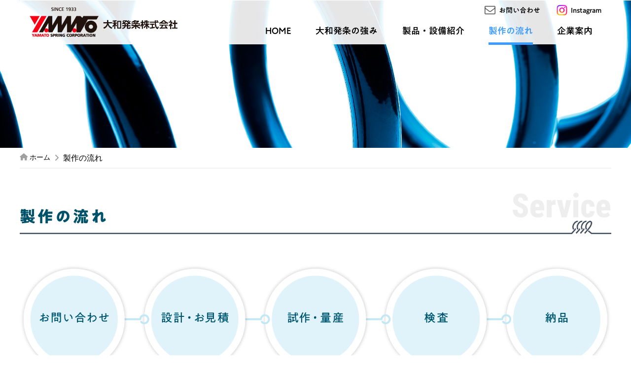

--- FILE ---
content_type: text/html; charset=UTF-8
request_url: https://www.yamatos.co.jp/flow/
body_size: 4007
content:
<!DOCTYPE HTML>
<html lang="ja" dir="ltr"><head>

<meta charset=utf-8>
<title>製作の流れ ｜ 設備紹介 - ばね・バネ・スプリングの製造　大和発条株式会社</title>
<meta name="keywords" content="ばね,バネ,スプリング,大和発条,大和発条株式会社">
<meta name="description" content="ばね・バネ・スプリングの製造は大和発条へ。大和のばね・バネ・スプリングは、特に自動車業界から高い評価をいただいております。">

<!-- OGP -->
<meta property="og:title" content="ばね・バネ・スプリングの製造　大和発条株式会社" />
<meta property="og:url" content="https://www.yamatos.co.jp/" /> <!-- URLが確定したら「https://www..」の正しい入力してください -->

<meta property="og:description" content="ばね・バネ・スプリングの製造は大和発条へ。大和のばね・バネ・スプリングは、特に自動車業界から高い評価をいただいております。" />
<meta property="og:site_name" content="大和発条株式会社" />
<meta property="og:image" content="https://www.yamatos.co.jp/images_new/og_image.png" /> <!--  og:imageがあり、URLが確定したら「https://www..」の正しい入力してください -->
<meta property="og:type" content="website" />
<meta name="twitter:card" content="summary" />
<meta property="og:locale" content="ja_JP">
<!-- /OGP -->


<!-- wordpress -->
<link rel='stylesheet' id='wp-block-library-css' href='https://www.yamatos.co.jp/wp/wp-includes/css/dist/block-library/style.min.css?ver=6.3.2' type='text/css' media='all' />


<!-- レスポンシブ-->
<meta name="viewport" content="width=device-width, maximum-scale=1.0">
<meta name="apple-mobile-web-app-title" content="大和発条株式会社">

<!-- 非レスポンシブ 
<meta name="viewport" content="width=1100, user-scalable=yes" >
-->

<!-- 電話番号自動認識OFF -->
<meta name="format-detection" content="telephone=no">

<!-- favicon and apple-touch-icon -->
<link rel="shortcut icon" href="https://www.yamatos.co.jp/images_new/favicon.ico"> <!-- apple-touch-icon.pngがあり、URLが確定したら「https://www..」の正しい入力してください -->
<link rel="icon" sizes="192x192" href="https://www.yamatos.co.jp/images_new/apple-touch-icon.png"> <!-- apple-touch-icon.pngがあり、URLが確定したら「https://www..」の正しい入力してください -->

<!-- CSS -->
<link href="https://www.yamatos.co.jp/css_new/base.css" rel="stylesheet" type="text/css">
<link href="https://www.yamatos.co.jp/css_new/common.css" rel="stylesheet" type="text/css">
<link href="https://www.yamatos.co.jp/css_new/common_sp.css" rel="stylesheet" type="text/css">
<link href="https://www.yamatos.co.jp/css_new/hover.css" rel="stylesheet" type="text/css">

<!-- Web Fonts -->
<script type="text/javascript" src="//typesquare.com/accessor/script/typesquare.js?MyuF~VoBEP8%3D" charset="utf-8"></script>
<!-- our project just needs Font Awesome Solid + Brands -->
<link href="https://www.yamatos.co.jp/fontawesome/css/fontawesome.css" rel="stylesheet">
<link href="https://www.yamatos.co.jp/fontawesome/css/brands.css" rel="stylesheet">
<link href="https://www.yamatos.co.jp/fontawesome/css/solid.css" rel="stylesheet">

<!-- Google Fonts -->
<link rel="preconnect" href="https://fonts.googleapis.com">
<link rel="preconnect" href="https://fonts.gstatic.com" crossorigin>
<link href="https://fonts.googleapis.com/css2?family=Roboto+Condensed:wght@400;500;600;700;800;900&display=swap" rel="stylesheet">

<!-- JS -->
<script src="https://ajax.googleapis.com/ajax/libs/jquery/3.2.1/jquery.min.js"></script>
<script src="https://www.yamatos.co.jp/js_new/common.js"></script>

<!-- JS 画像を外枠にフィットさせるJS -->
<script src="https://www.yamatos.co.jp/js_new/ofi.min.js"></script>
<script>
  objectFitImages('img.object-fit-img');
</script>
<!-- sample
<div class="">
	<img class="object-fit-img" src="https://www.yamatos.co.jp/images_new/xxxxx.png">
</div>
-->


<!-- Google tag (gtag.js) -->
<script async src="https://www.googletagmanager.com/gtag/js?id=G-T0ZNFKCDBR"></script>
<script>
  window.dataLayer = window.dataLayer || [];
  function gtag(){dataLayer.push(arguments);}
  gtag('js', new Date());

  gtag('config', 'G-T0ZNFKCDBR');
</script>


</head>
<body>



<!-- ドロワーメニュー START -->
<div class="l_header">


 <!-- メニューボタン -->
 <div class="header_sp_nav">
 <span class="nav_line nav_line2"></span>
 <span class="nav_line nav_line1"></span>
 <span class="nav_line nav_line3"></span>
 </div>


 <div class="header_inner">
 <div class="header_wrap">
 <!-- メニュー内容 -->
	<nav class="nav">



	<div class="spmenutit">
	<a href="https://www.yamatos.co.jp/" class="han"><img src="https://www.yamatos.co.jp/images_new/footisosp.png" alt="大和発条株式会社"></a>
	</div>


<div class="gspmds">
<p><a href="https://www.yamatos.co.jp/">HOME</a></p>
</div>

<div class="gspmds">
<p><a href="https://www.yamatos.co.jp/strength/">大和発条の強み</a></p>
</div>

<div class="qag3">
	<div class="spkaihei">
	<p>製品・設備紹介</p>
	</div>

	<div class="newsopenbox">
	<p><a href="https://www.yamatos.co.jp/product/">製品・設備紹介</a></p>
	<p><a href="https://www.yamatos.co.jp/product/#anc1">圧縮コイルばね</a></p>
	<p><a href="https://www.yamatos.co.jp/product/#anc2">引張コイルばね</a></p>
	<p><a href="https://www.yamatos.co.jp/product/#anc3">ねじりコイルばね</a></p>
	<p><a href="https://www.yamatos.co.jp/product/#anc4">線細工ばね</a></p>
	<p><a href="https://www.yamatos.co.jp/product/#anc5">薄板ばね</a></p>
	<p><a href="https://www.yamatos.co.jp/product/#anc6">設備</a></p>
	</div>
</div>

<div class="gspmds">
<p><a href="https://www.yamatos.co.jp/flow/">製作の流れ</a></p>
</div>

<div class="qag3">
	<div class="spkaihei">
	<p>企業案内</p>
	</div>

	<div class="newsopenbox">
	<p><a href="https://www.yamatos.co.jp/company/">企業案内</a></p>
	<p><a href="https://www.yamatos.co.jp/company/#anc1">代表挨拶</a></p>
	<p><a href="https://www.yamatos.co.jp/company/#anc2">会社概要</a></p>
	<p><a href="https://www.yamatos.co.jp/company/#anc3">沿革</a></p>
	<p><a href="https://www.yamatos.co.jp/company/#anc4">アクセス</a></p>
	</div>
</div>

<div class="gspmds">
<p><a href="https://www.yamatos.co.jp/recruit/">採用情報</a></p>
</div>

<div class="gspmds">
<p><a href="https://www.yamatos.co.jp/quality_policy/">品質環境方針</a></p>
</div>

<div class="gspmds">
<p><a href="https://www.yamatos.co.jp/contact/">お問い合わせ</a></p>
</div>

<div class="gspmds">
<p><a href="https://www.yamatos.co.jp/news/" class="sitabdr">NEWS</a></p>
</div>



 </nav>
 </div>
 </div>
</div>
<!-- ドロワーメニュー END -->

<!-- ドロワーメニュー用カコミ 1/2 -->
<div class="l_main">
 <div class="main_cover"></div>
<!-- ドロワーメニュー用カコミ 1/2 -->



<!-- ヘッダー要素 -->
<div class="sponly">

<div class="headlogo">
<a href="https://www.yamatos.co.jp/" class="han"><img src="https://www.yamatos.co.jp/images_new/headlogo.png"></a>
</div>

<div class="head_insta">
	<div class="linkbtn1c">
	<p class="linkbtn2c"><a href="https://www.instagram.com/yamato_spring/" target="_blank"><img src="https://www.yamatos.co.jp/images_new/headmenu1.png"></a></p>
	</div>
</div>

<div class="head_contact">
	<div class="linkbtn1b">
	<p class="linkbtn2b"><a href="https://www.yamatos.co.jp/contact/"><i class="fa-regular fa-envelope"></i></a></p>
	</div>
</div>

</div>
<!-- end sponly -->



<div class="ksheader">


<div class="ksheaderimg">
<img src="https://www.yamatos.co.jp/images_new/03mainimg.jpg">
</div>


<div class="ksheadmenu">


<div class="kstphlogo">
<a href="https://www.yamatos.co.jp/" class="han"><img src="https://www.yamatos.co.jp/images_new/headlogo.png"></a>
</div>


<div class="kstphrig">

<div class="kstphbtn">
<ul>
	<li><a href="https://www.yamatos.co.jp/contact/"><img src="https://www.yamatos.co.jp/images_new/headmenu2.png">お問い合わせ</a></li>
	<li><a href="https://www.instagram.com/yamato_spring/" target="_blank"><img src="https://www.yamatos.co.jp/images_new/headmenu1.png">Instagram</a></li>
</ul>
</div>

<div class="kstphmenu">

<ul class="ksmenu" id="menu">

	<li><a href="https://www.yamatos.co.jp/">HOME</a></li>

	<li><a href="https://www.yamatos.co.jp/strength/">大和発条の強み</a></li>

	<li class="ksmenu_list"><a href="https://www.yamatos.co.jp/product/">製品・設備紹介</a>
<div class="ksmenu_contents">
<div class="ksmmkwaku">


<div class="ksmmktit">
<p>製品・設備紹介</p>
</div>

<div class="ksmmkmnu">
	<p><a href="https://www.yamatos.co.jp/product/#anc1">圧縮コイルばね</a></p>
	<p><a href="https://www.yamatos.co.jp/product/#anc2">引張コイルばね</a></p>
	<p><a href="https://www.yamatos.co.jp/product/#anc3">ねじりコイルばね</a></p>
	<p><a href="https://www.yamatos.co.jp/product/#anc4">線細工ばね</a></p>
	<p><a href="https://www.yamatos.co.jp/product/#anc5">薄板ばね</a></p>
	<p><a href="https://www.yamatos.co.jp/product/#anc6">設備</a></p>
</div>

<div class="cb"></div>
</div>
</div>
 </li>


	<li class="act">製作の流れ</li>
<!--
	<li><a href="https://www.yamatos.co.jp/flow/">製作の流れ</a></li>
-->

 
	<li class="ksmenu_list"><a href="https://www.yamatos.co.jp/company/">企業案内</a>
<div class="ksmenu_contents">
<div class="ksmmkwaku">


<div class="ksmmktit">
<p>企業案内</p>
</div>

<div class="ksmmkmnu">
	<p><a href="https://www.yamatos.co.jp/company/#anc1">代表挨拶</a></p>
	<p><a href="https://www.yamatos.co.jp/company/#anc2">会社概要</a></p>
	<p><a href="https://www.yamatos.co.jp/company/#anc3">沿革</a></p>
	<p><a href="https://www.yamatos.co.jp/company/#anc4">アクセス</a></p>
	<p></p>
	<p></p>
</div>


<div class="cb"></div>
</div>
</div>
 </li>


</ul>
</div>
<!-- end kstphmenu -->


</div>
<!-- end kstphrig -->


<div class="cb"></div>
</div>
<!-- end ksheadmenu -->


</div>
<!-- end ksheader -->



<!-- start main -->
<main>



<!-- SPメインイメージ -->
<div class="sponly">
<div class="ksheaderimg">
<img src="https://www.yamatos.co.jp/images_new/03mainimg.jpg">
</div>
</div>
<!-- end sponly -->



<div class="pan">
<div class="w980">
	<ul>
	<li class="home"><a href="https://www.yamatos.co.jp/">ホーム</a></li>
	<li>製作の流れ</li>
	</ul>
	<div class="cb panline"></div>
</div>
<!-- end w980 -->
</div>
<!-- end pankuzu -->



<div class="pconly">
<div class="ksomds">
<div class="ksomdsbg"><img src="https://www.yamatos.co.jp/images_new/omdsbg.png"></div>
<h1>製作の流れ</h1>
<h2>Service</h2>
</div>
</div>

<div class="sponly">
<div class="ksomds">
<div class="ksomdsbg"><img src="https://www.yamatos.co.jp/images_new/omdsbgsp.png"></div>
<h1>製作の流れ</h1>
<h2>Service</h2>
</div>
</div>



<div class="ks03blk1">
<div class="ks03blk1img"><img src="https://www.yamatos.co.jp/images_new/03zu01.png"></div>
</div>



<div class="ks03blk2">
<div class="w980">



<div class="ksnmds2">
<div class="ksnmds2bg"><img src="https://www.yamatos.co.jp/images_new/03kmds01bg.png"></div>
<h3>FLOW</h3>
</div>


<div class="ks03blk2waku mt45">

<table>
<tr>
<th>
<h5>お問い合わせ</h5>
<h6>Contact</h6>
</th>
<td class="k3b2timg sponly"><img src="https://www.yamatos.co.jp/images_new/03img01sp.png"></td>
<td class="k3b2ttxt1">
<p class="pconly">お電話または<a href="https://www.yamatos.co.jp/contact/">お問い合わせフォーム</a>から<br>お気軽にお問い合わせください。</p>
<p class="sponly">お電話または<a href="https://www.yamatos.co.jp/contact/">お問い合わせフォーム</a>からお気軽にお問い合わせください。</p>
</td>
<td class="k3b2timg pconly"><img src="https://www.yamatos.co.jp/images_new/03img01.jpg"></td>
</tr>
</table>

</div>


<div class="ks03blk2ttline"></div>


<div class="ks03blk2waku">

<table>
<tr>
<th>
<h5>設計・お見積</h5>
<h6>Preparation</h6>
</th>
<td class="k3b2timg pconly"><img src="https://www.yamatos.co.jp/images_new/03img02.jpg"></td>
<td class="k3b2timg sponly"><img src="https://www.yamatos.co.jp/images_new/03img02sp.png"></td>
<td class="k3b2ttxt2">
<p class="pconly">打ち合わせを行い、ばね仕様の決定後、お見積りいたします。</p>
<p class="sponly">打ち合わせを行い、ばね仕様の決定後、お見積りいたします。</p>
<p>短納期での対応も承っております。</p>
</td>
</tr>
</table>

</div>


<div class="ks03blk2ttline"></div>


<div class="ks03blk2waku">

<table>
<tr>
<th>
<h5>試作・量産</h5>
<h6>Production</h6>
</th>
<td class="k3b2timg sponly"><img src="https://www.yamatos.co.jp/images_new/03img03sp.png"></td>
<td class="k3b2ttxt1">
<p>注文を頂き次第、生産管理された製作・加工を行います。</p>
<p>試作から量産まで、ばね1個から製作いたします。</p>
</td>
<td class="k3b2timg pconly"><img src="https://www.yamatos.co.jp/images_new/03img03.jpg"></td>
</tr>
</table>

</div>


<div class="ks03blk2ttline"></div>


<div class="ks03blk2waku">

<table>
<tr>
<th>
<h5>検査</h5>
<h6>Inspection</h6>
</th>
<td class="k3b2timg pconly"><img src="https://www.yamatos.co.jp/images_new/03img04.jpg"></td>
<td class="k3b2timg sponly"><img src="https://www.yamatos.co.jp/images_new/03img04sp.png"></td>
<td class="k3b2ttxt2">
<p class="pconly">各測定器を使用する検査により品質を保証いたします。</p>
<p class="sponly">各測定器を使用する検査により品質を保証いたします。</p>
</td>
</tr>
</table>

</div>


<div class="ks03blk2ttline"></div>


<div class="ks03blk2waku">

<table>
<tr>
<th>
<h5>納品</h5>
<h6>Delivery</h6>
</th>
<td class="k3b2timg sponly"><img src="https://www.yamatos.co.jp/images_new/03img05sp.png"></td>
<td class="k3b2ttxt1">
<p>検品、梱包の後、運送便にて出荷いたします。</p>
</td>
<td class="k3b2timg pconly"><img src="https://www.yamatos.co.jp/images_new/03img05.jpg"></td>
</tr>
</table>

</div>



</div>
</div>
<!-- end ks03blk2 -->



<div class="ks03blk3">
<div class="w980">



<div class="ksnmds3">
<div class="ksnmds2bg"><img src="https://www.yamatos.co.jp/images_new/03kmds01bg.png"></div>
<h3>CONTACT</h3>
</div>


<div class="ks03blk3waku">



<div class="linkbtn1">
<p class="linkbtn2"><a href="https://www.yamatos.co.jp/contact/">お問い合わせ</a></p>
</div>

<div class="ks03blk3tel">
<p><img src="https://www.yamatos.co.jp/images_new/03tel.png">03-3799-5751</p>
<p><img src="https://www.yamatos.co.jp/images_new/03fax.png">03-3799-5753</p>
</div>


</div>
<!-- end ks03blk3waku -->


</div>
</div>
<!-- end ks03blk3 -->



</main>



<footer>

<div class="footmenu mt0">
<div class="w980">


<div class="footlef">

<div class="pconly">
<div class="footlefimg1">
	<img src="https://www.yamatos.co.jp/images_new/footlogo.png" alt="大和発条株式会社">
</div>
</div>

<div class="sponly">
<div class="footlefimg1">
	<img src="https://www.yamatos.co.jp/images_new/footisosp.png" alt="大和発条株式会社">
</div>
</div>

<div class="footlefimg3">
	<img src="https://www.yamatos.co.jp/images_new/footiso2025.png" alt="">
</div>
</div>
<!-- end footlef -->



<div class="sponly">
<div class="spfootmenu">
<div class="gspmds">
<p><a href="https://www.yamatos.co.jp/">HOME</a></p>
</div>

<div class="gspmds">
<p><a href="https://www.yamatos.co.jp/strength/">大和発条の強み</a></p>
</div>

<div class="qag3">
	<div class="spkaihei">
	<p>製品・設備紹介</p>
	</div>

	<div class="newsopenbox">
	<p><a href="https://www.yamatos.co.jp/product/">製品・設備紹介</a></p>
	<p><a href="https://www.yamatos.co.jp/product/#anc1">圧縮コイルばね</a></p>
	<p><a href="https://www.yamatos.co.jp/product/#anc2">引張コイルばね</a></p>
	<p><a href="https://www.yamatos.co.jp/product/#anc3">ねじりコイルばね</a></p>
	<p><a href="https://www.yamatos.co.jp/product/#anc4">線細工ばね</a></p>
	<p><a href="https://www.yamatos.co.jp/product/#anc5">薄板ばね</a></p>
	<p><a href="https://www.yamatos.co.jp/product/#anc6">設備</a></p>
	</div>
</div>

<div class="gspmds">
<p><a href="https://www.yamatos.co.jp/flow/">製作の流れ</a></p>
</div>

<div class="qag3">
	<div class="spkaihei">
	<p>企業案内</p>
	</div>

	<div class="newsopenbox">
	<p><a href="https://www.yamatos.co.jp/company/">企業案内</a></p>
	<p><a href="https://www.yamatos.co.jp/company/#anc1">代表挨拶</a></p>
	<p><a href="https://www.yamatos.co.jp/company/#anc2">会社概要</a></p>
	<p><a href="https://www.yamatos.co.jp/company/#anc3">沿革</a></p>
	<p><a href="https://www.yamatos.co.jp/company/#anc4">アクセス</a></p>
	</div>
</div>

<div class="gspmds">
<p><a href="https://www.yamatos.co.jp/recruit/">採用情報</a></p>
</div>

<div class="gspmds">
<p><a href="https://www.yamatos.co.jp/quality_policy/">品質環境方針</a></p>
</div>

<div class="gspmds">
<p><a href="https://www.yamatos.co.jp/contact/">お問い合わせ</a></p>
</div>

<div class="gspmds">
<p><a href="https://www.yamatos.co.jp/news/" class="sitabdr">NEWS</a></p>
</div>

</div>
<!-- end footmenu -->
</div>
<!-- end sponly -->



<!-- pconly -->
<div class="footrig">

<div class="footrigbox">
<p><a href="https://www.yamatos.co.jp/">HOME</a></p>

<div class="footrigboxsita">
<p><a href="https://www.yamatos.co.jp/recruit/">採用情報</a></p>
</div>
</div>


<div class="footrigbox">
<p><a href="https://www.yamatos.co.jp/strength/">大和発条の強み</a></p>

<div class="footrigboxsita">
<p><a href="https://www.yamatos.co.jp/quality_policy/">品質環境方針</a></p>
</div>
</div>


<div class="footrigbox">
<p><a href="https://www.yamatos.co.jp/product/">製品・設備紹介</a></p>
<ul>
	<li><a href="https://www.yamatos.co.jp/product/#anc1">圧縮コイルばね</a></li>
	<li><a href="https://www.yamatos.co.jp/product/#anc2">引張コイルばね</a></li>
	<li><a href="https://www.yamatos.co.jp/product/#anc3">ねじりコイルばね</a></li>
	<li><a href="https://www.yamatos.co.jp/product/#anc4">線細工ばね</a></li>
	<li><a href="https://www.yamatos.co.jp/product/#anc5">薄板ばね</a></li>
	<li><a href="https://www.yamatos.co.jp/product/#anc6">設備</a></li>
</ul>

<div class="footrigboxsita">
<p><a href="https://www.yamatos.co.jp/contact/">お問い合わせ</a></p>
</div>
</div>


<div class="footrigbox">
<p><a href="https://www.yamatos.co.jp/flow/">製作の流れ</a></p>

<div class="footrigboxsita">
<p><a href="https://www.yamatos.co.jp/news/">NEWS</a></p>
</div>
</div>

<div class="footrigbox">
<p><a href="https://www.yamatos.co.jp/company/">企業案内</a></p>
<ul>
	<li><a href="https://www.yamatos.co.jp/company/#anc1">代表挨拶</a></li>
	<li><a href="https://www.yamatos.co.jp/company/#anc2">会社概要</a></li>
	<li><a href="https://www.yamatos.co.jp/company/#anc3">沿革</a></li>
	<li><a href="https://www.yamatos.co.jp/company/#anc4">アクセス</a></li>
</ul>
</div>


</div>
<!-- end footrig -->
<!-- end pconly -->



<div class="cb"></div>
</div>
</div>
<!-- end footmenu -->



<div class="credit">
<p class="pconly">Copyright© YAMATO SPRING CORPORATION All Right Reserves.</p>
<p class="sponly">Copyright©<br>YAMATO SPRING CORPORATION<br>All Right Reserves.</p>
</div>

<!-- PageTopBtn -->
<div class="gotop"><a href="#" class="han"><img src="https://www.yamatos.co.jp/images_new/pagetop.png" alt="トップへ戻る"></a></div>

</footer>
<!-- end footer -->



<!-- ドロワーメニュー用カコミ 2/2 -->
</div>
<!-- end l_main -->
<!-- ドロワーメニュー用カコミ 2/2 -->


<!-- メガメニュー -->
<script>

$(function() {
 // マウスをボタンに乗せた際のイベントを設定
 $('#menu li').hover(function() {
 // 乗せたボタンに連動したメガメニューをスライドで表示させる
  $(this).find('.ksmenu_contents').stop().slideDown();
 // マウスをボタンから離した際のイベントを設定
 }, function() {
 // マウスを離したらメガメニューをスライドで非表示にする
  $(this).find('.ksmenu_contents').stop().slideUp();
 });
});

</script>


<!-- wordpress -->


</body>
</html>






















--- FILE ---
content_type: text/css
request_url: https://www.yamatos.co.jp/css_new/base.css
body_size: 2873
content:
@charset "utf-8";

/* html5doctor.com Reset Stylesheet
v1.6.1
Last Updated: 2010-09-17
Author: Richard Clark - http://richclarkdesign.com 
Twitter: @rich_clark
*/

html, body, div, span, object, iframe,
h1, h2, h3, h4, h5, h6, p, blockquote, pre,
abbr, address, cite, code,
del, dfn, em, img, ins, kbd, q, samp,
small, strong, sub, sup, var,
b, i,
dl, dt, dd, ol, ul, li,
fieldset, form, label, legend,
table, caption, tbody, tfoot, thead, tr, th, td,
article, aside, canvas, details, figcaption, figure, 
footer, header, hgroup, menu, nav, section, summary,
time, mark, audio, video {
    margin:0;
    padding:0;
    border:0;
    outline:0;
    font-size:100%;
    vertical-align:baseline;
    background:transparent;
}

body {
    line-height:1;
}

article,aside,details,figcaption,figure,
footer,header,hgroup,menu,nav,section { 
	display:block;
}

nav ul {
    list-style:none;
}

blockquote, q {
    quotes:none;
}

blockquote:before, blockquote:after,
q:before, q:after {
    content:'';
    content:none;
}

a {
    margin:0;
    padding:0;
    font-size:100%;
    vertical-align:baseline;
    background:transparent;
}

/* change colours to suit your needs */
ins {
    background-color:#ff9;
    color:#000;
    text-decoration:none;
}

/* change colours to suit your needs */
mark {
    background-color:#ff9;
    color:#000; 
    font-style:italic;
    font-weight:bold;
}

del {
    text-decoration: line-through;
}

abbr[title], dfn[title] {
    border-bottom:1px dotted;
    cursor:help;
}

table {
    border-collapse:collapse;
    border-spacing:0;
}

/* change border colour to suit your needs */
hr {
    display:block;
    height:1px;
    border:0;   
    border-top:1px solid #cccccc;
    margin:1em 0;
    padding:0;
}

input, select {
    vertical-align:middle;
}















/* 全画面共通 標準要素 A
------------------------------------------------------------------------------------------------------------------------------------------------------------------ */
html {	overflow-y:scroll; /* Firefoxで縦スクロールバーの表示／非表示によって、左右のセンタリングが微妙にずれる問題を回避 */ }
html {
	/*横向きにした際のフォントサイズ自動調整オフ */
	-webkit-text-size-adjust: 100%;
	/* ウェブフォント用設定。また、モリサワ系には指定時に別途回転をかける */
	-webkit-font-smoothing: antialiased;
	-moz-osx-font-smoothing: grayscale;
}

body {
	font-family: -apple-system, BlinkMacSystemFont, 'Noto Sans JP', 'Hiragino Sans', 'Hiragino Kaku Gothic ProN', 'BIZ UDPGothic', 'Yu Gothic', 'Meiryo', sans-serif;
	}

p { text-align:justify; text-justify:inter-ideograph; line-height:1.9; }

h2 { text-align:left; line-height:1.4; }
h3 { text-align:left; line-height:1.4; }
h4 { text-align:left; line-height:1.4; }
h5 { text-align:left; line-height:1.4; }

img {	}

table { width:100%; margin:0; padding:0; border-collapse:collapse; }
th { text-align:center; font-weight:bold; }
td { text-align:justify; text-justify:inter-ideograph; }

ul { margin:0; padding:0; }
li { text-align:justify; text-justify:inter-ideograph; list-style-type:none; }

div {
 -webkit-box-sizing: border-box;
    -moz-box-sizing: border-box;
      -o-box-sizing: border-box;
     -ms-box-sizing: border-box;
         box-sizing: border-box;
}
nav {
 -webkit-box-sizing: border-box;
    -moz-box-sizing: border-box;
      -o-box-sizing: border-box;
     -ms-box-sizing: border-box;
         box-sizing: border-box;
}
li {
 -webkit-box-sizing: border-box;
    -moz-box-sizing: border-box;
      -o-box-sizing: border-box;
     -ms-box-sizing: border-box;
         box-sizing: border-box;
}
a {
 -webkit-box-sizing: border-box;
    -moz-box-sizing: border-box;
      -o-box-sizing: border-box;
     -ms-box-sizing: border-box;
         box-sizing: border-box;
}
input {
 -webkit-box-sizing: border-box;
    -moz-box-sizing: border-box;
      -o-box-sizing: border-box;
     -ms-box-sizing: border-box;
         box-sizing: border-box;
}
footer {
 -webkit-box-sizing: border-box;
    -moz-box-sizing: border-box;
      -o-box-sizing: border-box;
     -ms-box-sizing: border-box;
         box-sizing: border-box;
}
h1,h2,h3,h4,h5,h6 {
 -webkit-box-sizing: border-box;
    -moz-box-sizing: border-box;
      -o-box-sizing: border-box;
     -ms-box-sizing: border-box;
         box-sizing: border-box;
}


/* テキストリンク
------------------------------------------------------------------------------------------------------------------------------------------------------------------ */
a:link    { color: #000;	text-decoration:none; font-weight:normal; transition: all 0.3s ease; }
a:visited { color: #000;	text-decoration:none; font-weight:normal; }
a:hover   { color: #000; text-decoration:none; font-weight:normal; }
a:active  { color: #000;	text-decoration:none; font-weight:normal; }


/* 画像リンク
------------------------------------------------------------------------------------------------------------------------------------------------------------------ */
a img { /* このセレクターは、一部のブラウザーでイメージをリンクで囲んだ場合にイメージの周囲に表示される初期設定の青いボーダーを削除します。 */
	border: none;
	transition: all 0.3s ease;
}


/* 半調リンク
------------------------------------------------------------------------------------------------------------------------------------------------------------------ */
a.han:hover {
 opacity:1;
 filter:alpha(opacity=100);
 -ms-filter:"alpha(opacity=100)";
 zoom:1;
}
@media screen and (min-width: 979px) {
a.han:hover {
	opacity:0.6;
	filter:alpha(opacity=60);
	-ms-filter: "alpha( opacity=60 )";
	background:none!important;
}
}


/* 全画面共通 標準要素 B
------------------------------------------------------------------------------------------------------------------------------------------------------------------ */
.fl { float:left; }
.fr { float:right; }
.cb { clear:both; }
.cl { clear:left; }
.cr { clear:right; }
.tbold { font-weight:bold !important; }
.tcen { text-align:center !important; }
.trig { text-align:right; }
.red { color:#dd001f !important; }
.tsml { font-size:0.8em; }
.underline { border-bottom:1px solid #333; }
.int1 { padding-left:1em; text-indent:-1em; }



/* 標準要素 C
------------------------------------------------------------------------------------------------------------------------------------------------------------------ */


.tsml70 { font-size:0.7rem !important; }
.tsml80 { font-size:0.8rem !important; }
.tsml90 { font-size:0.9rem !important; }


.mt0 { margin-top:0px !important; }
.mt5 { margin-top:5px !important; }
.mt10 { margin-top:10px !important; }
.mt15 { margin-top:15px !important; }
.mt25 { margin-top:25px !important; }
.mt35 { margin-top:35px !important; }
.mt45 { margin-top:45px !important; }
.mt55 { margin-top:55px !important; }
.mt65 { margin-top:65px !important; }
.mt75 { margin-top:75px !important; }
.mt85 { margin-top:85px !important; }
.mt95 { margin-top:95px !important; }


.mb0 { margin-bottom:0px !important; }
.mb5 { margin-bottom:5px !important; }
.mb10 { margin-bottom:10px !important; }
.mb15 { margin-bottom:15px !important; }
.mb25 { margin-bottom:25px !important; }
.mb35 { margin-bottom:35px !important; }
.mb45 { margin-bottom:45px !important; }
.mb55 { margin-bottom:55px !important; }
.mb65 { margin-bottom:65px !important; }
.mb75 { margin-bottom:75px !important; }
.mb85 { margin-bottom:85px !important; }
.mb95 { margin-bottom:95px !important; }


.pt0 { padding-top:0px !important; }
.pt5 { padding-top:5px !important; }
.pt10 { padding-top:10px !important; }
.pt15 { padding-top:15px !important; }
.pt25 { padding-top:25px !important; }
.pt35 { padding-top:35px !important; }
.pt45 { padding-top:45px !important; }
.pt55 { padding-top:55px !important; }
.pt65 { padding-top:65px !important; }
.pt75 { padding-top:75px !important; }
.pt85 { padding-top:85px !important; }
.pt95 { padding-top:95px !important; }


.pb0 { padding-bottom:0px !important; }
.pb5 { padding-bottom:5px !important; }
.pb10 { padding-bottom:10px !important; }
.pb15 { padding-bottom:15px !important; }
.pb25 { padding-bottom:25px !important; }
.pb35 { padding-bottom:35px !important; }
.pb45 { padding-bottom:45px !important; }
.pb55 { padding-bottom:55px !important; }
.pb65 { padding-bottom:65px !important; }
.pb75 { padding-bottom:75px !important; }
.pb85 { padding-bottom:85px !important; }
.pb95 { padding-bottom:95px !important; }



/* CSSでテキストを選択できなくする
------------------------------------------------------------------------------------------------------------------------------------------------------------------
body{
user-select:none;
-webkit-user-select:none;
-ms-user-select: none;
-moz-user-select:none;
-khtml-user-select:none;
-webkit-user-drag:none;
-khtml-user-drag:none;
} 
 */






/* PC版のみ表示する。スマホ版では削除 */
.sponly { display:none !important; }

/* スマホ版のみ表示する。PC版では削除 */
.pconly { display:block !important; }



@media screen and (max-width: 979px) {



/* スマホ版のみ表示する。PC版では削除 */
.sponly { display:block !important; }

/* PC版のみ表示する。スマホ版では削除 */
.pconly { display:none !important; }


img { width:100%; }

.mw640 { max-width:640px; margin:0 auto; }



/* 画像リンク
------------------------------------------------------------------------------------------------------------------------------------------------------------------ */
a img { /* このセレクターは、一部のブラウザーでイメージをリンクで囲んだ場合にイメージの周囲に表示される初期設定の青いボーダーを削除します。 */
	border: none;
	transition: all 0.1s ease;
}



/* 標準要素 C
------------------------------------------------------------------------------------------------------------------------------------------------------------------ */

.tsml70 { font-size:0.7rem !important; }
.tsml80 { font-size:0.8rem !important; }
.tsml90 { font-size:0.9rem !important; }


.mt0 { margin-top:0px !important; }
.mt5 { margin-top:0.3em !important; }
.mt10 { margin-top:0.6em !important; }
.mt15 { margin-top:1em !important; }
.mt25 { margin-top:1.3em !important; }
.mt35 { margin-top:1.6em !important; }
.mt45 { margin-top:2em !important; }
.mt55 { margin-top:2.5em !important; }
.mt65 { margin-top:2.8em !important; }
.mt75 { margin-top:3.3em !important; }
.mt85 { margin-top:3.6em !important; }
.mt95 { margin-top:4em !important; }


.mb0 { margin-bottom:0px !important; }
.mb5 { margin-bottom:0.3em !important; }
.mb10 { margin-bottom:0.6em !important; }
.mb15 { margin-bottom:1em !important; }
.mb25 { margin-bottom:1.3em !important; }
.mb35 { margin-bottom:1.6em !important; }
.mb45 { margin-bottom:2em !important; }
.mb55 { margin-bottom:2.5em !important; }
.mb65 { margin-bottom:2.8em !important; }
.mb75 { margin-bottom:3.3em !important; }
.mb85 { margin-bottom:3.6em !important; }
.mb95 { margin-bottom:4em !important; }


.pt0 { padding-top:0px !important; }
.pt5 { padding-top:0.3em !important; }
.pt10 { padding-top:0.6em !important; }
.pt15 { padding-top:1em !important; }
.pt25 { padding-top:1.3em !important; }
.pt35 { padding-top:1.6em !important; }
.pt45 { padding-top:2em !important; }
.pt55 { padding-top:2.5em !important; }
.pt65 { padding-top:2.8em !important; }
.pt75 { padding-top:3.3em !important; }
.pt85 { padding-top:3.6em !important; }
.pt95 { padding-top:4em !important; }


.pb0 { padding-bottom:0px !important; }
.pb5 { padding-bottom:0.3em !important; }
.pb10 { padding-bottom:0.6em !important; }
.pb15 { padding-bottom:1em !important; }
.pb25 { padding-bottom:1.3em !important; }
.pb35 { padding-bottom:1.6em !important; }
.pb45 { padding-bottom:2em !important; }
.pb55 { padding-bottom:2.5em !important; }
.pb65 { padding-bottom:2.8em !important; }
.pb75 { padding-bottom:3.3em !important; }
.pb85 { padding-bottom:3.6em !important; }
.pb95 { padding-bottom:4em !important; }



/* iPhoneの送信ボタンを初期化
------------------------------------------------------------------------------------------------------------------------------------------------------------------ */

submit{
　　-webkit-appearance: none;
}

input[type=submit]{
-webkit-appearance: none;
}

}















/*HTML 5 サポート - 新しい HTML 5 タグを display:block に設定します。これにより、ブラウザーでタグが適切にレンダリングされます。 */
header, section, footer, aside, nav, article, figure, main {
	display: block;
}



--- FILE ---
content_type: text/css
request_url: https://www.yamatos.co.jp/css_new/common.css
body_size: 7800
content:
@charset "utf-8";


/* 共通 標準要素 A
------------------------------------------------------------------------------------------------------------------------------------------------------------------ */
html { }

main { position:relative; overflow:hidden; }

/* 画像リサイズ自動調整 */
img.object-fit-img { object-fit:cover; font-family:'object-fit: cover;'; overflow:hidden; }

.w980 { width:1200px; margin:0 auto; position:relative; }
.w880 { width:1100px; margin:0 auto; position:relative; }
.w740 { width:1000px; margin:0 auto; position:relative; }
.w640 { width:800px; margin:0 auto; position:relative; }



.roboto4 { font-family:'Roboto Condensed', sans-serif; font-weight:400; }
.roboto5 { font-family:'Roboto Condensed', sans-serif; font-weight:500; }
.roboto6 { font-family:'Roboto Condensed', sans-serif; font-weight:600; }
.roboto7 { font-family:'Roboto Condensed', sans-serif; font-weight:700; }
.roboto8 { font-family:'Roboto Condensed', sans-serif; font-weight:800; }
.roboto9 { font-family:'Roboto Condensed', sans-serif; font-weight:900; }





/* index.html
------------------------------------------------------------------------------------------------------------------------------------------------------------------ */

.header { position:relative; height:100px; }

.tphlogo { position:relative; float:left; width:300px; }
.tphlogo img { width:100%; margin-top:15px; }

.tphrig { position:relative; float:right; width:760px; text-align:right; }

.tphbtn { position:relative; text-align:right; margin-top:15px; }

.tphbtn li { text-align:right; display:inline-block; margin-left:2em; font-size:0.9rem; vertical-align:middle; font-family:A1 Gothic M; transform:rotate(0.001deg); }

.tphbtn li a:link { color:#000; font-weight:normal; text-decoration:none; }
.tphbtn li a:visited { color:#000; font-weight:normal; text-decoration:none; }
.tphbtn li a:hover { color:#666; font-weight:normal; text-decoration:none; }
.tphbtn li a:active { color:#666; font-weight:normal; text-decoration:none; }

.tphbtn li img { position:relative; top:-2px; width:28px; padding-right:7px; vertical-align:middle; }



.tphmenu { position:relative; text-align:right; margin-top:12px; z-index:9; font-family:A1 Gothic M; transform:rotate(0.001deg); width:760px; }



/* メニューボタンのスタイル */
.menu { position:relative; width:760px; margin-left:0px;
 display: flex;
	flex-wrap: wrap;
 justify-content:space-between;
}
.menu li { width:auto; text-align:right; padding-left:2em; font-size:1.1rem; line-height:0.9; }

.menu li a { display:block; padding:10px 0 20px 0; }

.menu li a:link { color:#000; font-weight:normal; text-decoration:none; }
.menu li a:visited { color:#000; font-weight:normal; text-decoration:none; }
.menu li a:hover { color:#3c9bff; font-weight:normal; text-decoration:none; }
.menu li a:active { color:#3c9bff; font-weight:normal; text-decoration:none; }



/* メガメニューのスタイル */
.menu_contents {	position:absolute;	top:46px; left:-300px; background-color:#f2f2f2;
 width:120vw; margin: 0 calc(50% - 50vw);
 display: none;
}

.mmkwaku { position:relative; margin:1em auto; width:1080px; }

.mmktit { position:relative; width:320px; float:left; }
.mmktit p { font-size:2rem; color:#3c9bff; font-family:A1 Gothic R; transform:rotate(0.001deg); }

.mmkmnu { position:relative; width:640px; float:right; }

.mmkmnu p { display:inline-block; width:32%; font-family:A1 Gothic M; transform:rotate(0.001deg); }

.mmkmnu p a { display:block; margin:0.3em 0; padding:0.5em 0; }

.mmkmnu p a:link { color:#000; font-weight:normal; text-decoration:none; }
.mmkmnu p a:visited { color:#000; font-weight:normal; text-decoration:none; }
.mmkmnu p a:hover { color:#3c9bff; font-weight:normal; text-decoration:none; }
.mmkmnu p a:active { color:#3c9bff; font-weight:normal; text-decoration:none; }

.mmkmnu p a:before { position:relative; padding-right:4px; color:#888;
	content:'\f138';
 font-family:'Font Awesome 6 Free'; /* 追記コード */
	font-weight:900; /* 追記コード */
 }


.topmainimg { position:relative; width:100%; height:591px; overflow:hidden; }
.topmainimg img { width:100%; height:591px; object-fit:cover; overflow:hidden; }

.tmi980 { position:absolute; top:0; left:0; right:0; width:1000px; margin:0 auto; height:591px; }

.topmainimg2 { position:absolute; top:0; left:0; width:419px; height:591px; }
.topmainimg2 img { width:100%; }

.topmainimg3 { position:absolute; bottom:40px; right:-100px; width:423px; height:52px; }
.topmainimg3 img { width:423px; height:52px; }



.topomds { position:relative; margin:4em auto 0 auto; width:1200px; text-align:center; }
.topomds img { width:143px; }

.topomdslink { position:absolute; top:35%; right:0; }

.topomdslink p { position:relative; text-align:right; font-family:A1 Gothic M; transform:rotate(0.001deg);  }
.topomdslink p img { position:relative; top:-2px; margin-left:5px; width:32px; vertical-align:middle; }



.topblk1waku { position:relative; margin:3em auto 0 auto; width:1200px; }

.topblk1box { position:relative; padding:2em 3em; background-color:#f2f2f2; border-bottom:3px solid #fff; }

.topblk1date { position:relative; float:left; width:120px; }
.topblk1date p { text-align:left; font-size:0.9rem; line-height:1.7; }


.topblk1txt { position:relative; float:left; width:calc(100% - 120px); }
.topblk1txt p { text-align:left; font-size:0.9rem; line-height:1.7; }



.topblk2waku { position:relative; margin:3em auto 0 auto; width:1200px; 
 display: flex;
	flex-wrap: wrap;
 justify-content:space-between;
}

.topblk2box { position:relative; width:47%; }
.topblk2box img { width:100%; }



.footmenu { position:relative; margin:5em auto 0 auto; padding:2em 0; width:100%; background-color:#f2f2f2; }

.footlef { position:relative; float:left; margin-top:0.5em; width:270px; text-align:center; }

.footlefimg1 { width:270px; }
.footlefimg1 img { width:100%; }

.footlefimg2 { margin:2em auto; width:172px; }
.footlefimg2 img { width:100%; }

.footlefimg3 { margin:2em 0; width:147px; }
.footlefimg3 img { width:100%; }

.footrig { position:relative; float:right; width:820px; text-align:center; margin-left:10px;
 display: flex;
	flex-wrap: wrap;
 justify-content: right;
}

.footrigbox { width:auto; margin:20px 0 20px 50px; position:relative; height:240px; min-width:4.5em; }
.footrigbox_blanc { width:auto; }

.footrigbox p { font-size:0.9rem; line-height:2; font-family:A1 Gothic M; transform:rotate(0.001deg); }

.footrigbox p a:link { color:#49515f; font-weight:normal; text-decoration:none; }
.footrigbox p a:visited { color:#49515f; font-weight:normal; text-decoration:none; }
.footrigbox p a:hover { color:#49515f; font-weight:bold; text-decoration:none; }
.footrigbox p a:active { color:#49515f; font-weight:bold; text-decoration:none; }


.footrigbox p a:after { position:relative; padding-left:4px; color:#bbb;
	content:'\f105';
 font-family:'Font Awesome 6 Free'; /* 追記コード */
	font-weight:900; /* 追記コード */
 }

.footrigbox li { font-size:0.8rem; line-height:2; font-family:A1 Gothic M; transform:rotate(0.001deg); }

.footrigbox li a:link { color:#49515f; font-weight:normal; text-decoration:none; }
.footrigbox li a:visited { color:#49515f; font-weight:normal; text-decoration:none; }
.footrigbox li a:hover { color:#49515f; font-weight:bold; text-decoration:none; }
.footrigbox li a:active { color:#49515f; font-weight:bold; text-decoration:none; }


.footrigbox li a:after { position:relative; padding-left:4px; color:#bbb;
	content:'\f105';
 font-family:'Font Awesome 6 Free'; /* 追記コード */
	font-weight:900; /* 追記コード */
 }


.footrigboxsita { position:absolute; bottom:0; left:0; }




.credit { position:relative; margin:0; padding:0.4em; background-color:#49515f; text-align:center; }
.credit p { text-align:center; font-size:0.7rem; color:#fff; }


footer .gotop { right:10px; z-index:999; width:41px; }
footer .gotop img { width:100%; }





/* strength.html
------------------------------------------------------------------------------------------------------------------------------------------------------------------ */

.ksheader { position:relative; width:100%; }

.ksheaderimg { position:relative; width:100%; height:300px; overflow:hidden; }
.ksheaderimg img { width:100%; height:300px; object-fit:cover; overflow:hidden; }



.ksheadmenu { position:absolute; top:0; left:0; right:0; width:1200px; margin:0 auto; height:90px; border-radius:0 0 10px 10px; background-color:rgba(255,255,255,0.9); }


.kstphlogo { position:relative; float:left; width:300px; }
.kstphlogo img { width:100%; margin:15px 0 0 20px; }



.kstphrig { position:relative; float:right; margin-right:20px; width:700px; text-align:right; }

.kstphbtn { position:relative; text-align:right; margin-top:12px; }

.kstphbtn li { text-align:right; display:inline-block; margin-left:2em; font-size:0.9rem; vertical-align:middle; font-family:A1 Gothic M; transform:rotate(0.001deg); }

.kstphbtn li a:link { color:#000; font-weight:normal; text-decoration:none; }
.kstphbtn li a:visited { color:#000; font-weight:normal; text-decoration:none; }
.kstphbtn li a:hover { color:#666; font-weight:normal; text-decoration:none; }
.kstphbtn li a:active { color:#666; font-weight:normal; text-decoration:none; }

.kstphbtn li img { position:relative; top:-2px; width:22px; padding-right:7px; vertical-align:middle; }



.kstphmenu { position:relative; text-align:center; margin-top:11px; z-index:9; font-family:A1 Gothic M; transform:rotate(0.001deg); }



/* メニューボタンのスタイル */
.ksmenu { position:relative; width:100%;
 display: flex;
	flex-wrap: wrap;
 justify-content:space-between;
}
.ksmenu li { width:auto; text-align:center; margin:0 1em; font-size:1.1rem; }

.ksmenu li a { display:block; padding:10px 0 15px 0; }

.ksmenu li a:link { color:#000; font-weight:normal; text-decoration:none; border-bottom: none; }
.ksmenu li a:visited { color:#000; font-weight:normal; text-decoration:none; border-bottom: none; }
.ksmenu li a:hover { color:#3c9bff; font-weight:normal; text-decoration:none; border-bottom:5px solid #8bc4ff; }
.ksmenu li a:active { color:#3c9bff; font-weight:normal; text-decoration:none; border-bottom:5px solid #8bc4ff; }

.ksmenu li.act { display:block; padding:10px 0 15px 0; color:#3c9bff; font-weight:normal; text-decoration:none; border-bottom:5px solid #3c9bff; cursor:default; }


.ksmenu li.actmega { }

.ksmenu li.actmega a { display:block; padding:10px 0 15px 0; }

.ksmenu li.actmega a:link { color:#3c9bff; font-weight:normal; text-decoration:none; border-bottom:5px solid #3c9bff; }
.ksmenu li.actmega a:visited { color:#3c9bff; font-weight:normal; text-decoration:none; border-bottom:5px solid #3c9bff; }
.ksmenu li.actmega a:hover { color:#3c9bff; font-weight:normal; text-decoration:none; border-bottom:5px solid #3c9bff; }
.ksmenu li.actmega a:active { color:#3c9bff; font-weight:normal; text-decoration:none; border-bottom:5px solid #3c9bff; }



/* メガメニューのスタイル */
.ksmenu_contents {	position:absolute;	top:46px; left:0; border-radius:0 0 10px 10px; border-top:1px solid #8bc4ff; background-color:rgba(255,255,255,0.9);
 width:100%;
 display: none;
}

.ksmmkwaku { position:relative; margin:0.5em 1.5em 1em 1.5em; width:100%; }

.ksmmktit { position:relative; width:100%; }
.ksmmktit p { font-size:1.4rem; color:#3c9bff; font-family:A1 Gothic R; transform:rotate(0.001deg); }

.ksmmkmnu { position:relative; width:100%; }

.ksmmkmnu p { display:inline-block; width:30%; line-height:1.4; font-family:A1 Gothic M; transform:rotate(0.001deg); }

.ksmmkmnu p a { display:block; margin:0.2em 0; padding:0.2em 0; }

.ksmmkmnu p a:link { color:#000; font-weight:normal; text-decoration:none; border-bottom: none; }
.ksmmkmnu p a:visited { color:#000; font-weight:normal; text-decoration:none; border-bottom: none; }
.ksmmkmnu p a:hover { color:#3c9bff; font-weight:normal; text-decoration:none; border-bottom: none; }
.ksmmkmnu p a:active { color:#3c9bff; font-weight:normal; text-decoration:none; border-bottom: none; }

.ksmmkmnu p a:before { position:relative; padding-right:4px; color:#888;
	content:'\f138';
 font-family:'Font Awesome 6 Free'; /* 追記コード */
	font-weight:900; /* 追記コード */
 }


.ksmenu li.actmega .ksmmkmnu p a { display:block; margin:0.2em 0; padding:0.2em 0; }

.ksmenu li.actmega .ksmmkmnu p a:link { color:#000; font-weight:normal; text-decoration:none; border-bottom: none; }
.ksmenu li.actmega .ksmmkmnu p a:visited { color:#000; font-weight:normal; text-decoration:none; border-bottom: none; }
.ksmenu li.actmega .ksmmkmnu p a:hover { color:#3c9bff; font-weight:normal; text-decoration:none; border-bottom: none; }
.ksmenu li.actmega .ksmmkmnu p a:active { color:#3c9bff; font-weight:normal; text-decoration:none; border-bottom: none; }



/* Pankuzu */

.pan { position:relative; padding:9px 0 0 0; width:100%; height:40px; background-color:#fff; }

.pan li { float:left; padding-right:8px; font-size:1rem; line-height:1.4; }
.pan li:before { position:relative; font-weight:normal; top:0px;
	color:#9fa0a0;
	padding-right:8px;
 font-family:'Font Awesome 6 Free'; /* 追記コード */
	font-weight:900; /* 追記コード */
 content:'\f105';
}

.pan li.home { float:left; padding-right:8px; font-size:0.9rem; }
.pan li.home:before { top:0px;
	color:#9fa0a0;
	padding-right:4px;
 font-family:'Font Awesome 6 Free'; /* 追記コード */
	font-weight:900; /* 追記コード */
 content:'\f015';
}

.pan li a:link { color:#000; font-weight:normal; text-decoration:none; }
.pan li a:visited { color:#000; font-weight:normal; text-decoration:none; }
.pan li a:hover { color:#000; text-decoration:underline; }
.pan li a:active { color:#000; text-decoration:underline; }

.panline { padding-bottom:0.5em; border-bottom:3px solid #f5f5f5; }


.ksomds { position:relative; margin:3em auto 0 auto; width:1200px; height:85px; }

.ksomdsbg { position:relative; padding-top:3.7em; width:100%; z-index:9; }
.ksomdsbg img { width:100%; }

.ksomds h1 { position:absolute; top:35px; left:0; font-size:2rem; letter-spacing:4px; color:#00516a; font-family:A1 Gothic B; transform:rotate(0.001deg); }

.ksomds h2 { position:absolute; top:0px; right:0; font-size:4.2rem; line-height:0.9; color:#eee; font-family:'Roboto Condensed', sans-serif; font-weight:800; }



.ks01blk1 { position:relative; margin:3em auto 0 auto; width:1000px; }

.ks01blk1 p { font-size:1.4rem; line-height:2; color:#3e3a39; font-family:Hiragino Kaku Gothic W7 JIS2004; transform:rotate(0.001deg); }



.ks01blk2 { position:relative; margin:3em auto 0 auto; width:100%; background-image:url(https://www.yamatos.co.jp/images_new/01blkbg1a.jpg); background-size: 100% 100% ; }

.ks01blk2zu { position:absolute; top:100px; left:0; right:0; margin:0 auto; width:620px; }
.ks01blk2zu img { width:100%; }

.ks01blk2naiwk { position:relative; margin:4em auto 0 auto; padding:5em 0 4em 0; width:1200px;
 display: flex;
	flex-wrap: wrap;  /* 折り返し指定 */
	justify-content: space-between;  /* 両端に余白なしで均等に配置 */
 }

.ks01blk2naibx { position:relative; width:500px; margin:0 auto; }

.ks01b2naikmds { margin:0 auto; width:309px; text-align:center; }
.ks01b2naikmds img { width:100%; }


.ks01b2naitxt1 { position:relative; margin:2em auto 0 auto; }
.ks01b2naitxt1 p { font-size:1.2rem; left:1.6; color:#fff; }

.ks01b2naitxt2 { position:relative; margin:2em auto 0 auto; padding:1.5em 0 1em 0; border-top:1px solid #fff; border-bottom:1px solid #fff; }
.ks01b2naitxt2 p { padding-left:1.1em; text-indent:-1.1em; margin-bottom:0.5em; color:#fff; font-size:1.1rem; }

.ks01b2naitxt2 p:before { padding-right:0.5em; color:#80b9f2;
	content:'\f0da';
 font-family:'Font Awesome 6 Free'; /* 追記コード */
	font-weight:900; /* 追記コード */
 }

.ks01b2naitxt3 { margin:2em auto 0 auto; padding:3em 0 3em 0;
  position: relative;
}

.ks01b2naitxt3::before {
  content: '';
  position: absolute;
  top: 0px;
  left: 50%;
  transform: translateX(-50%);
  width: 1px;
  height: 35px;
  background-color: #fff;
}

.ks01b2naitxt3::after {
  content: '';
  position: absolute;
  bottom: 0px;
  left: 50%;
  transform: translateX(-50%);
  width: 1px;
  height: 35px;
  background-color: #fff;
}

.ks01b2naitxt3 p { font-size:1.3rem; left:1.6; color:#fff; font-family:Hiragino Kaku Gothic W7 JIS2004; transform:rotate(0.001deg); }


.ks01b2naitxt4 { position:relative; margin:2em auto 0 auto; }
.ks01b2naitxt4 p { font-size:1.2rem; left:1.6; color:#3e3a39; }

.ks01b2naitxt5 { position:relative; margin:2em auto 0 auto; padding:1.5em 0 1em 0; border-top:1px solid #3e3a39; border-bottom:1px solid #3e3a39; }
.ks01b2naitxt5 p { padding-left:1.1em; text-indent:-1.1em; margin-bottom:0.5em; color:#3e3a39; font-size:1.1rem; }

.ks01b2naitxt5 p:before { padding-right:0.5em; color:#f79721;
	content:'\f0da';
 font-family:'Font Awesome 6 Free'; /* 追記コード */
	font-weight:900; /* 追記コード */
 }

.ks01b2naitxt6 { margin:2em auto 0 auto; padding:3em 0 3em 0;
  position: relative;
}

.ks01b2naitxt6::before {
  content: '';
  position: absolute;
  top: 0px;
  left: 50%;
  transform: translateX(-50%);
  width: 1px;
  height: 35px;
  background-color: #3e3a39;
}

.ks01b2naitxt6::after {
  content: '';
  position: absolute;
  bottom: 0px;
  left: 50%;
  transform: translateX(-50%);
  width: 1px;
  height: 35px;
  background-color: #3e3a39;
}

.ks01b2naitxt6 p { font-size:1.3rem; left:1.6; color:#3e3a39; font-family:Hiragino Kaku Gothic W7 JIS2004; transform:rotate(0.001deg); }



.ks01blk3 { position:relative; margin:5em auto 0 auto; padding-top:2.2em; width:1200px; height:100px; background-image:url(https://www.yamatos.co.jp/images_new/01blkbg2sp.jpg); background-size: 100% 100% ; }

.ks01blk3pct1 { position:absolute; top:20px; left:20px; margin:0 auto; width:60px; }
.ks01blk3pct1 img { width:100%; }

.ks01blk3pct2 { position:absolute; top:20px; right:20px; margin:0 auto; width:60px; }
.ks01blk3pct2 img { width:100%; }

.ks01blk3 h3 { text-align:center; font-size:1.45rem; font-family:Hiragino Mincho W5 JIS2004; transform:rotate(0.001deg); }

.ks01blk3 h3 span { font-family:Hiragino Mincho W8 JIS2004; }





/* product.html
------------------------------------------------------------------------------------------------------------------------------------------------------------------ */

.ks02blk1 { position:relative; margin:3em auto 0 auto; padding-bottom:4em; width:100%; background-color:#f3f9fc; }

.ks02blk1rd { position:relative; padding:3em 0 0 0; margin:0 auto; width:1000px; }

.ks02blk1rd p { font-size:1.3rem; line-height:1.8; color:#3e3a39; font-family:Hiragino Kaku Gothic W7 JIS2004; transform:rotate(0.001deg); }


.ks02blk1waku { position:relative; margin:3em auto 0 auto; width:1200px;
 display: flex;
	flex-wrap: wrap;  /* 折り返し指定 */
	justify-content: space-between;  /* 両端に余白なしで均等に配置 */
 }

.ks02blk1box1 { position:relative; width:50%; padding:40px 50px 0 0; }

.ks02blk1box1 h3 { position:relative; margin-bottom:0.7em; font-size:2.1rem; letter-spacing:3px; color:#00516a; font-family:Hiragino Mincho W6 JIS2004; transform:rotate(0.001deg); }
.ks02blk1box1 h3 img { position:relative; top:2px; height:35px; padding-right:10px; }

.ks02blk1box1 p { font-size:1.1rem; line-height:2.2; font-family:Hiragino Kaku Gothic W7 JIS2004; transform:rotate(0.001deg); }
	
	
.ks02blk1box2 { position:relative; width:50%; }
.ks02blk1box2 img { width:100%; }

.ks02blk1box3 { position:relative; width:50%; padding:40px 0 0 50px; }

.ks02blk1box3 h3 { position:relative; margin-bottom:0.7em; font-size:2.1rem; letter-spacing:3px; color:#00516a; font-family:Hiragino Mincho W6 JIS2004; transform:rotate(0.001deg); }
.ks02blk1box3 h3 img { position:relative; top:2px; height:35px; padding-right:10px; }

.ks02blk1box3 p { font-size:1.1rem; line-height:2.2; font-family:Hiragino Kaku Gothic W7 JIS2004; transform:rotate(0.001deg); }



.ksnmds1 { position:relative; margin:3em auto 0 auto;  width:1200px; }

.ksnmds1bg { position:relative; margin:0 auto; width:90px; text-align:center; }
.ksnmds1bg img { width:100%; }

.ksnmds1 h3 { position:absolute; top:40px; left:0; right:0; text-align:center; font-size:2.1rem; letter-spacing:6px; color:#00516a; font-family:A1 Gothic R; transform:rotate(0.001deg); }



.ks02blk2 { position:relative; margin:3em auto 0 auto; padding:2em 100px; width:1200px; background-color:#f3f3f3; border-radius:4px;
 display: flex;
	flex-wrap: wrap;  /* 折り返し指定 */
	justify-content: space-between;  /* 両端に余白なしで均等に配置 */
 }

.ks02blk2 p { width:33%; line-height:2; letter-spacing:2px; font-size:1rem; color:#00516a; font-family:Hiragino Mincho W5 JIS2004; transform:rotate(0.001deg); }

.ks02blk2 p:before { padding-right:0.5em;
	content:'\f111';
 font-family:'Font Awesome 6 Free'; /* 追記コード */
	font-weight:500; /* 追記コード */
 }





/* flow.html
------------------------------------------------------------------------------------------------------------------------------------------------------------------ */

.ks03blk1 { position:relative; margin:4em auto 0 auto; width:1200px; }

.ks03blk1img { width:100%; }
.ks03blk1img img { width:100%; }



.ks03blk2 { position:relative; margin:4em auto 0 auto; padding-top:3em; width:100%; background-color:#f3f9fc; }


.ksnmds2 { position:relative; margin:1em auto 0 auto;  width:1200px; }

.ksnmds2bg { position:relative; margin:0 auto; width:60px; text-align:center; }
.ksnmds2bg img { width:100%; }

.ksnmds2 h3 { position:absolute; top:21px; left:0; right:0; text-align:center; font-size:1.5rem; letter-spacing:6px; color:#9e9e9f; font-family:'Roboto Condensed', sans-serif; font-weight:800; }



.ks03blk2waku { position:relative; margin:0 auto; width:100%; background-color:#fff; }

.ks03blk2waku table { }

.ks03blk2waku th { width:280px; vertical-align:middle; }
.ks03blk2waku th h5 { text-align:center; font-size:1.3rem; letter-spacing:2px; line-height:2; color:#00516a; font-family:A1 Gothic R; transform:rotate(0.001deg); }
.ks03blk2waku th h6 { text-align:center; font-size:1rem; letter-spacing:1px; line-height:2; color:#444; font-family:'Roboto Condensed', sans-serif; font-weight:700; }
.ks03blk2waku td { vertical-align:middle; }
.ks03blk2waku td.k3b2timg { width:280px; line-height:0.1; }
.ks03blk2waku td.k3b2timg img { width:100%; }
.ks03blk2waku td.k3b2ttxt1 { width:640px; }
.ks03blk2waku td.k3b2ttxt1 p { font-size:1.1rem; letter-spacing:1px; line-height:1.9; }
.ks03blk2waku td.k3b2ttxt2 { width:640px; padding-left:40px; }
.ks03blk2waku td.k3b2ttxt2 p { font-size:1.1rem; letter-spacing:1px; line-height:1.9; }


.ks03blk2waku a { padding:0 4px; }
.ks03blk2waku a:link { color:#f00; font-weight:normal; text-decoration:none; }
.ks03blk2waku a:visited { color:#f00; font-weight:normal; text-decoration:none; }
.ks03blk2waku a:hover { color:#ff6b6b; font-weight:normal; text-decoration:underline; }
.ks03blk2waku a:active { color:#ff6b6b; font-weight:normal; text-decoration:underline; }





.ks03blk2ttline { width:1px; height:40px; background-color:#666; margin:0 auto; }



.ks03blk3 { position:relative; margin:0 auto; padding:3em 0 5em 0; width:100%; background-color:#f3f9fc; }


.ksnmds3 { position:relative; margin:1em auto 0 auto;  width:1200px; }

.ksnmds3bg { position:relative; margin:0 auto; width:60px; text-align:center; }
.ksnmds3bg img { width:100%; }

.ksnmds3 h3 { position:absolute; top:25px; left:0; right:0; text-align:center; font-size:1.5rem; letter-spacing:6px; color:#9e9e9f; font-family:'Roboto Condensed', sans-serif; font-weight:800; }



.ks03blk3waku { position:relative; margin:3em auto 0 auto; padding:3em 0 2em 0; width:100%; text-align:center; background-color:#fff; }



/* linkbtn1 */
.linkbtn1 { width:320px; margin:0 auto; }

.linkbtn1 .linkbtn2 { width:100%; min-width:320px; }

.linkbtn1 .linkbtn2 a { position:relative; display:block; padding:0.6em 0 0.6em 0; width:100%; text-align:center; line-height:1.4; border-radius:25px; font-size:1.2rem; font-family:A1 Gothic M; transform:rotate(0.001deg); }

.linkbtn1 .linkbtn2 a:link { text-decoration:none; font-weight:normal; border:none; color:#fff; background-color:#d8001b; }
.linkbtn1 .linkbtn2 a:visited { text-decoration:none; font-weight:normal; border:none; color:#fff; background-color:#d8001b; }
.linkbtn1 .linkbtn2 a:hover { text-decoration:none; font-weight:normal; border:none; color:#d8001b; background-color:#f5c3ca; }
.linkbtn1 .linkbtn2 a:active { text-decoration:none; font-weight:normal; border:none; color:#d8001b; background-color:#f5c3ca; }

.linkbtn1 .linkbtn2 a:before { position:absolute; left:1.4em;
	content:'\f0e0';
 font-family:'Font Awesome 6 Free'; /* 追記コード */
	font-weight:500; /* 追記コード */
 }

.ks03blk3tel { position:relative; margin:1.5em auto 0 auto; text-align:center; }

.ks03blk3tel p { position:relative; display:inline-block; margin:0 1em; vertical-align:middle; font-size:1.3rem; letter-spacing:2px; color:#00516a; font-family:Hiragino Mincho W7 JIS2004; transform:rotate(0.001deg); }

.ks03blk3tel p img { position:relative; top:-1px; width:40px; margin-right:8px; vertical-align:middle; }





/* news.html
------------------------------------------------------------------------------------------------------------------------------------------------------------------ */

.newsblk1waku { position:relative; margin:4em auto 0 auto; width:1000px; }

.newsblk1box { position:relative; padding:2em 4em; background-color:#f3f7fc; border-bottom:3px solid #fff; }

.newsblk1date { position:relative; float:left; width:120px; }
.newsblk1date p { text-align:left; font-size:1rem; line-height:2; }


.newsblk1txt { position:relative; float:left; width:calc(100% - 120px); }
.newsblk1txt p { text-align:left; font-size:1rem; line-height:2; }





/* recruit.html
------------------------------------------------------------------------------------------------------------------------------------------------------------------ */

.ks05blk1 { position:relative; margin:3em auto 0 auto; width:1000px; }

.ks05blk1 p { font-size:1.4rem; line-height:2; color:#3e3a39; font-family:Hiragino Kaku Gothic W7 JIS2004; transform:rotate(0.001deg); }



.ks05blk2 { position:relative; margin:3em auto 0 auto; width:1000px; }

.ks05blk2 h3 { margin-bottom:1.2em; color:#00516a; font-size:2rem; letter-spacing:4px; font-family:Shuei Mincho M; transform:rotate(0.001deg); }
.ks05blk2 h4 { margin:2em 0 0.7em 0; padding:0.7em; background-color:#eee; font-size:1rem; font-weight:bold; }
.ks05blk2 p { font-size:1.1rem; line-height:2.2; }



.ks05blk3 { position:relative; margin:4em auto 2em auto; width:1000px; }

.ks05blk3 h5 { padding:1em 0; border-top:1px solid #00516a; border-bottom:1px solid #00516a; text-align:center; font-size:1.3rem; font-weight:normal; font-family:Hiragino Kaku Gothic W5 JIS2004; transform:rotate(0.001deg); }

.ks05blk3 h5 a { padding:0 3px; }
.ks05blk3 h5 a:link { color:#00516a; font-weight:normal; text-decoration:none; }
.ks05blk3 h5 a:visited { color:#00516a; font-weight:normal; text-decoration:none; }
.ks05blk3 h5 a:hover { color:#287e99; font-weight:normal; text-decoration:underline; }
.ks05blk3 h5 a:active { color:#287e99; font-weight:normal; text-decoration:underline; }





/* quality_policy.html
------------------------------------------------------------------------------------------------------------------------------------------------------------------ */

.ks06waku { width:1200px; padding:4em 0 0 0; margin: auto;
 display: flex;
 justify-content: space-between;
}

.ks06waku img { width: 100%; }

.reverse { flex-direction: row-reverse; }

.ls06box{ width: 55%; }

/*右側へ要素を広げる（2カラム）*/
.ls06box-outside-right{
 flex: 1;
 margin-right: calc(50% - 50vw);
 margin-left: 4%;
}

/*左側へ要素を広げる（2カラム）*/
.ls06box-outside-left{
 flex: 1;
 margin-left: calc(50% - 50vw);
 margin-right: 4%;
}



/* 右いっぱいに伸びた横線 */
.ks06data h3 { margin-top:80px; padding-bottom:0.4em; font-size:2.1rem; letter-spacing:3px; color:#49515f; font-family:Hiragino Mincho W3 JIS2004; transform:rotate(0.001deg);
  align-items: center; /* 横線を上下中央 */
  display: flex; /* 文字と横線を横並び */
}
.ks06data h3::after {
  background-color: #666; /* 横線の色 */
  border-radius: 0; /* 横線の両端を丸く */
  content: "";
  flex-grow: 1; /* 横幅いっぱい */
  height: 1px; /* 横線の高さ */
}
.ks06data h3::after {
  margin-left:12px; /* 文字との余白 */
}

.ks06data p { position:relative; border-bottom:1px dotted #999; padding:0.5em 0; font-size:1rem; padding-left:1em; text-indent:-1em; line-height:2; }
.ks06data p span { }

.ks06data p:before { position:relative; padding-right:4px; color:#00516a;
	content:'\f14a';
 font-family:'Font Awesome 6 Free'; /* 追記コード */
	font-weight:500; /* 追記コード */
 }



.ks06blk2 { position:relative; margin:4em auto 0 auto; padding:0.1em 0 4em 0; width:100%; background-color:#f3f9fc; min-height:200px; }


.ks06blk2bpx { position:relative; margin:3em auto 0 auto; padding:2em 100px; width:1200px; background-color:#fff; border-radius:4px; }

.ks06blk2bpx p { position:relative; line-height:2; font-size:1.05rem; font-family:Hiragino Kaku Gothic W6 JIS2004; transform:rotate(0.001deg); }

.ks06blk2bpx p.sign { position:relative; width:12em; margin:1em 0 0 auto; text-align:left; padding-left:0; text-indent:0; font-size:1rem; font-family:Hiragino Kaku Gothic W3 JIS2004; transform:rotate(0.001deg); }





/* company.html
------------------------------------------------------------------------------------------------------------------------------------------------------------------ */

.ks04blk1owaku { position:relative; margin:4em auto 0 auto; width:100%; height:106px; background-image:url(https://www.yamatos.co.jp/images_new/04submenubg.png); background-repeat:repeat-x; background-position: center center; }

.ks04blk1nwaku { position:relative; margin:0 auto; width:1200px;
 display: flex;
	flex-wrap: wrap;  /* 折り返し指定 */
	justify-content: space-around;  /* 両端に余白ありで均等に配置 */
 }


.ks04blk1bpox { position:relative; width:23%; text-align: center; }
.ks04blk1bpox img { width:100%; }



.ksnmds4 { position:relative; margin:3em auto 0 auto;  width:1200px; }

.ksnmds4bg { position:relative; margin:0 auto; width:100px; text-align:center; }
.ksnmds4bg img { width:100%; }

.ksnmds4 h3 { position:absolute; top:28px; left:0; right:0; text-align:center; font-size:2.1rem; letter-spacing:6px; color:#595757; font-family:A1 Gothic R; transform:rotate(0.001deg); }
.ksnmds4 h5 { position:absolute; top:73px; left:0; right:0; text-align:center; font-size:1rem; color:#00516a; font-family:'Roboto Condensed', sans-serif; font-weight:700; }



.ks04waku { width:1200px; padding:3em 0 0 0; margin: auto;
 display: flex;
 justify-content: space-between;
}

.ks04waku img { width: 100%; }

.ks04reverse { flex-direction: row-reverse; }

.ls04box1 { width: 30%; }

.ls04box2 { width: 65%; margin-top:4em; }


/*右側へ要素を広げる（2カラム）*/
.ls04box-outside-right{
 flex: 1;
 margin-right: calc(50% - 50vw);
 margin-left: 5%;
}

.ks04data { }
.ks04data p { font-size:1.2rem; line-height:2.2; margin-bottom:1em; }
.ks04data h6 { text-align:right; font-size:1rem; font-weight:normal; margin-top:2em; font-family:Hiragino Mincho W3 JIS2004; transform:rotate(0.001deg); }
.ks04data h6 span { font-size:2rem; padding-left:0.5em; }



.ks04blk2 { position:relative; margin:4em auto 0 auto; padding:0.1em 0 4em 0; width:100%; background-color:#f3f9fc; min-height:200px; }


.ks04blk2tbl { position:relative; margin:2em auto 0 auto; width:1000px; }

.ks04blk2tbl table { }

.ks04blk2tbl th { width:200px; padding:1.5em 0; border-bottom:2px solid #3c98ff; }
.ks04blk2tbl th p { text-align:center; font-weight:bold; line-height:1.8; }
.ks04blk2tbl td { width:calc(100% - 200px); padding:1.5em; border-bottom:2px solid #fff; }
.ks04blk2tbl td p { line-height:1.8; }



.ks04blk3 { position:relative; margin:3em auto 0 auto; width:1000px; }

.ks04blk3 table { }

.ks04blk3 th { width:200px; height:44px; vertical-align:top; padding:10px 40px 0 0; background-image:url(https://www.yamatos.co.jp/images_new/04enkakuline.png); background-repeat:no-repeat; background-position:top right; }
.ks04blk3 th p { text-align:right; font-weight:bold; font-size:0.9rem; line-height:1.7; }
.ks04blk3 td { width:calc(100% - 200px); height:44px; vertical-align:top; padding:10px 0 0 10px; }
.ks04blk3 td p { font-size:0.9rem; line-height:1.7; }



.ks04blk4 { position:relative; margin:4em auto 0 auto; padding:0.1em 0 4em 0; width:100%; background-color:#f3f9fc; min-height:600px; }

.ks04blk4map { position:relative; margin:3em auto 0 auto; width:1200px; }
.ks04blk4map img { width:100%; }

.ks04blk4acs { position:relative; margin:0 auto 0 auto; width:100%; }

.ks04blk4acs h5 { font-size:1.2rem; color:#00516a; margin:1em 0 0.3em 0; font-family:A1 Gothic M; transform:rotate(0.001deg); }
.ks04blk4acs h5 i { padding-right:4px; }
.ks04blk4acs h6 { font-size:1rem; font-weight:bold; line-height:2; }
.ks04blk4acs p { }





/* contact.html
------------------------------------------------------------------------------------------------------------------------------------------------------------------ */

.ks07flow { position:relative; margin:4em auto 0 auto; width:1200px; }
.ks07flow img { width:100%; }



.ks07lead { position:relative; margin:3em auto 0 auto; width:1200px; padding-bottom:1.5em; border-bottom:6px solid #f0f5f6; }
.ks07lead p { text-align:center; font-size:1.3rem; line-height:2; font-family:Hiragino Kaku Gothic W7 JIS2004; transform:rotate(0.001deg); }



.ks07blk1 { position:relative; margin:3em auto 4em auto; width:1200px; padding:50px 90px; background-color:#f0f5f6; border-radius:16px; }

.ks07blk1rer { position:relative; width:100%; background-color:#fff; border-radius:8px; text-align:center; padding:1.5em; }

.ks07blk1rer p { text-align:center; font-size:1.1rem; font-family:Hiragino Mincho W6 JIS2004; transform:rotate(0.001deg); }
.ks07blk1rer p.k7b1rtel { }
.ks07blk1rer p.k7b1rtel span { color:#00516a; font-size:2.1rem; letter-spacing:2px; }
.ks07blk1rer p.k7b1rtst { font-size:0.8rem; }

.ks07form { margin:3em auto 0 auto; width:100%; border-top:1px solid #b5b5b6; }



.formwaku { }
.formwaku table { margin:0; padding:0; border-collapse:collapse; background-color:#fff; }
.formwaku th { position:relative; padding:1.6em 4em 1.6em 1em; text-align:left; line-height:1.5; vertical-align:top; font-weight:bold; border-bottom:1px solid #bbb; width:26%; }
.formwaku td { position:relative; padding:1em 1em 1em 2em; text-align:left; line-height:1.5; vertical-align:top; font-weight:normal; border-bottom:1px solid #bbb;width:74%; }

.formwaku .hissu { position:absolute; top:28px; right:0; background-color:#a2cef7; display:inline-block; padding:3px 0.6em 3px 0.6em; color:#fff; border-radius:4px; font-size:0.8rem; line-height:1; }

.formchui4 { font-size:0.9rem; color:#000; text-align:left; line-height:1.5; margin:0 0 6px 0; padding:0 0 0 1em; text-indent:-1em; }

.formwaku .tablesml { margin:0; padding:0; }
.formwaku .tablesml table { }
.formwaku .tablesml th { border:none; padding:0.8em 1em 0.8em 0; width:34%; font-size:0.9em; font-weight:normal; }
.formwaku .tablesml td { border:none; padding:0 0 1.2em 0; }

.formwaku .tablesml .hissu { position:absolute; top:16px; right:13px; display:inline-block; border:1px solid #f50042; padding:3px 0.6em 3px 0.6em; color:#f50042; border-radius:2px; margin-left:5px; margin-bottom:10px; font-size:0.75rem; line-height:1; }

.yubin { margin-top:0.3em; font-weight:normal; font-size:0.8rem; }
.yubin i { padding-right:5px; color:#555; }



.mr05 { margin-right:0.5em; }



.formsita { position:relative; margin:0.5em 0 0 0; }

.formsita p { position:relative; padding-left:1.4em; text-indent:-1.4em; font-size:0.9rem; line-height:1.7; }
.formsita p:before { position:relative; padding-right:0.4em; color:#b0bfc4;
	content:'\f111';
 font-family:'Font Awesome 6 Free'; /* 追記コード */
	font-weight:900; /* 追記コード */
 }





/* kakunin.html
------------------------------------------------------------------------------------------------------------------------------------------------------------------ */

.ks07lead_kakunin { position:relative; margin:3em auto 0 auto; width:1200px; }
.ks07lead_kakunin p { text-align:center; font-size:1.3rem; line-height:2; font-family:Hiragino Kaku Gothic W7 JIS2004; transform:rotate(0.001deg); }
.ks07form_kakunin { margin:0 auto 0 auto; width:100%; border-top:1px solid #b5b5b6; }


.formwaku_kakunin { }
.formwaku_kakunin table { margin:0; padding:0; border-collapse:collapse; background-color:#fff; }
.formwaku_kakunin th { position:relative; padding:1.2em 2em 1.2em 1em; text-align:left; line-height:1.5; vertical-align:middle; font-weight:bold; border-bottom:1px solid #bbb; width:26%; }
.formwaku_kakunin td { position:relative; padding:1.2em 1em 1.2em 2em; text-align:left; line-height:1.5; vertical-align:middle; font-weight:normal; border-bottom:1px solid #bbb;width:74%; }


.kakbtnkkwaku { position:relative; margin:3em auto 0 auto; width:90%; text-align:center;
 display: flex;
	flex-wrap: wrap;  /* 折り返し指定 */
	justify-content: space-around;  /* 両端に余白ありで均等に配置 */
 }

.kakbtnkkbox { width:46%; background-color:#ccc; }





/* thanks.html
------------------------------------------------------------------------------------------------------------------------------------------------------------------ */

.ks07lead_thanks { position:relative; margin:3em auto 0 auto; width:1200px; }
.ks07lead_thanks p { text-align:center; font-size:1.7rem; line-height:2; color:#00516a; font-family:Hiragino Kaku Gothic W7 JIS2004; transform:rotate(0.001deg); }


.ks07blk1_thanks { position:relative; margin:3em auto 4em auto; width:1200px; padding:50px 90px; background-color:#f0f5f6; border-radius:16px; }
.ks07blk1_thanks p { text-align:center; font-size:1rem; line-height:2.4; font-family:Hiragino Mincho W3 JIS2004; transform:rotate(0.001deg); }





/* ページ送り */

.navigation { width:100%; margin:4em auto 0 auto; padding:1em 0; }

/*wp-pagenavi */
.wp-pagenavi {
clear: both;
text-align:center;
}
.wp-pagenavi a, .wp-pagenavi span { font-weight:normal; font-family:Hiragino Kaku Gothic W5 JIS2004; transform:rotate(0.001deg);
color: #000;
background-color:#fff;
border:2px solid #666;
padding: 13px 15px;
margin: 0 4px;
font-size:0.8rem;
white-space: nowrap;
border-radius: 22px;
text-align: center;
text-decoration:none;
}
.wp-pagenavi a:hover {
color:#fff; 
background-color:#999;
border-color: #666;
}
.wp-pagenavi span.current{
color: #fff;
background-color:#666;
border-color: #666;
}





/* for_sp
------------------------------------------------------------------------------------------------------------------------------------------------------------------ */

.l_header { display:none; }

.ks04blk3 th img { display:none; }

.yubinsponly { display:none; }


























































































































































































































































































































































/* 部品
------------------------------------------------------------------------------------------------------------------------------------------------------------------ */

/* Morisawa ウェブフォント　PCサイトには transform:rotate(0.001deg); をかけてエイリアスをキレイに表示すること。


font-family: 'BIZ UDPMincho', 'Reimin Regular'; transform:rotate(0.001deg);



font-family:UD Shin Go Light; transform:rotate(0.001deg);
font-family:UD Shin Go Medium; transform:rotate(0.001deg);
font-family:UD Shin Go Regular; transform:rotate(0.001deg);
font-family:UD Shin Go DemiBold; transform:rotate(0.001deg);
font-family:UD Shin Go Bold; transform:rotate(0.001deg);
font-family:UD Shin Go Heavy; transform:rotate(0.001deg);



font-family:Shin Maru Go Regular; transform:rotate(0.001deg);
font-family:Shin Maru Go Medium; transform:rotate(0.001deg);
font-family:Shin Maru Go DemiBold; transform:rotate(0.001deg);
font-family:Shin Maru Go Bold; transform:rotate(0.001deg);
font-family:Shin Maru Go Ultra; transform:rotate(0.001deg);

font-family:A1 Gothic L; transform:rotate(0.001deg);
font-family:A1 Gothic R; transform:rotate(0.001deg);
font-family:A1 Gothic M; transform:rotate(0.001deg);
font-family:A1 Gothic B; transform:rotate(0.001deg);


font-family:Shuei Mincho M; transform:rotate(0.001deg);



.font { font-family:Kaimin Sora Medium; transform:rotate(0.001deg); letter-spacing:5px; }
.font { font-family:UD Shin Maru Go Bold; transform:rotate(0.001deg); letter-spacing:2px; }
.font { font-family:Folk Bold; transform:rotate(0.001deg); letter-spacing:2px; }
.font { font-family:Shin Maru Go Regular; transform:rotate(0.001deg); }

.font { font-family:Hiragino Kaku Gothic W6 JIS2004; transform:rotate(0.001deg); }


font-family:Hiragino Kaku Gothic W0 JIS2004; transform:rotate(0.001deg);
font-family:Hiragino Kaku Gothic W1 JIS2004; transform:rotate(0.001deg);
font-family:Hiragino Kaku Gothic W2 JIS2004; transform:rotate(0.001deg);
font-family:Hiragino Kaku Gothic W3 JIS2004; transform:rotate(0.001deg);
font-family:Hiragino Kaku Gothic W4 JIS2004; transform:rotate(0.001deg);
font-family:Hiragino Kaku Gothic W5 JIS2004; transform:rotate(0.001deg);
font-family:Hiragino Kaku Gothic W6 JIS2004; transform:rotate(0.001deg);
font-family:Hiragino Kaku Gothic W7 JIS2004; transform:rotate(0.001deg);
font-family:Hiragino Kaku Gothic W8 JIS2004; transform:rotate(0.001deg);
font-family:Hiragino Kaku Gothic W9 JIS2004; transform:rotate(0.001deg);


font-family:Hiragino Mincho W2 JIS2004; transform:rotate(0.001deg);
font-family:Hiragino Mincho W3 JIS2004; transform:rotate(0.001deg);
font-family:Hiragino Mincho W4 JIS2004; transform:rotate(0.001deg);
font-family:Hiragino Mincho W5 JIS2004; transform:rotate(0.001deg);
font-family:Hiragino Mincho W6 JIS2004; transform:rotate(0.001deg);
font-family:Hiragino Mincho W7 JIS2004; transform:rotate(0.001deg);
font-family:Hiragino Mincho W8 JIS2004; transform:rotate(0.001deg);



A1ゴシック L  font-family: "A1 Gothic L"; 
A1ゴシック R  font-family: "A1 Gothic R"; 
A1ゴシック M  font-family: "A1 Gothic M"; 
A1ゴシック B  font-family: "A1 Gothic B"; 



ヒラギノUD角ゴ W3 JIS2004  または  Hiragino UD Sans W3 JIS2004
ヒラギノUD角ゴ W4 JIS2004  または  Hiragino UD Sans W4 JIS2004
ヒラギノUD角ゴ W5 JIS2004  または  Hiragino UD Sans W5 JIS2004
ヒラギノUD角ゴ W6 JIS2004  または  Hiragino UD Sans W6 JIS2004



font-family: 秀英角ゴシック金 L   または  Shuei KakuGo Kin L 
font-family: 秀英角ゴシック金 M   または  Shuei KakuGo Kin M 
font-family: 秀英角ゴシック金 B   または  Shuei KakuGo Kin B 

font-family: 秀英角ゴシック銀 L   または  Shuei KakuGo Gin L 
font-family: 秀英角ゴシック銀 M   または  Shuei KakuGo Gin M 
font-family: 秀英角ゴシック銀 B   または  Shuei KakuGo Gin B 

font-family: ヒラギノ角ゴ W0 JIS2004   または  Hiragino Kaku Gothic W0 JIS2004 
font-family: ヒラギノ角ゴ W1 JIS2004   または  Hiragino Kaku Gothic W1 JIS2004 
font-family: ヒラギノ角ゴ W2 JIS2004   または  Hiragino Kaku Gothic W2 JIS2004 
font-family: ヒラギノ角ゴ W3 JIS2004   または  Hiragino Kaku Gothic W3 JIS2004 
font-family: ヒラギノ角ゴ W4 JIS2004   または  Hiragino Kaku Gothic W4 JIS2004 
font-family: ヒラギノ角ゴ W5 JIS2004   または  Hiragino Kaku Gothic W5 JIS2004 
font-family: ヒラギノ角ゴ W6 JIS2004   または  Hiragino Kaku Gothic W6 JIS2004 
font-family: ヒラギノ角ゴ W7 JIS2004   または  Hiragino Kaku Gothic W7 JIS2004 
font-family: ヒラギノ角ゴ W8 JIS2004   または  Hiragino Kaku Gothic W8 JIS2004 
font-family: ヒラギノ角ゴ W9 JIS2004   または  Hiragino Kaku Gothic W9 JIS2004 

font-family: ヒラギノ明朝 W2 JIS2004   または  Hiragino Mincho W2 JIS2004 
font-family: ヒラギノ明朝 W3 JIS2004   または  Hiragino Mincho W3 JIS2004 
font-family: ヒラギノ明朝 W4 JIS2004   または  Hiragino Mincho W4 JIS2004 
font-family: ヒラギノ明朝 W5 JIS2004   または  Hiragino Mincho W5 JIS2004 
font-family: ヒラギノ明朝 W6 JIS2004   または  Hiragino Mincho W6 JIS2004 
font-family: ヒラギノ明朝 W7 JIS2004   または  Hiragino Mincho W7 JIS2004 
font-family: ヒラギノ明朝 W8 JIS2004   または  Hiragino Mincho W8 JIS2004 



font-family: 新丸ゴ L   または  Shin Maru Go Light 
font-family: 新丸ゴ R   または  Shin Maru Go Regular 
font-family: 新丸ゴ M   または  Shin Maru Go Medium 
font-family: 新丸ゴ DB   または  Shin Maru Go DemiBold 
font-family: 新丸ゴ B   または  Shin Maru Go Bold 
font-family: 新丸ゴ H   または  Shin Maru Go Heavy 
font-family: 新丸ゴ U   または  Shin Maru Go Ultra 


秀英明朝 L  または  Shuei Mincho L
秀英明朝 M  または  Shuei Mincho M
秀英明朝 B  または  Shuei Mincho B
秀英丸ゴシック L  または  Shuei MaruGo L
秀英丸ゴシック B  または  Shuei MaruGo B 
解ミン 宙 M  または  Kaimin Sora Medium
A1明朝  または  A1 Mincho


UD Shin Go Light
UD Shin Go Regular
UD Shin Go Medium
UD Shin Go DemiBold
UD Shin Go Bold
UD Shin Go Heavy

UD Reimin Light
UD Reimin Regular
UD Reimin Medium
UD Reimin Bold
UD Reimin ExtraBold
UD Reimin Heavy

リュウミン L-KL 	Ryumin Light KL
リュウミン R-KL 	Ryumin Regular KL
リュウミン B-KL 	Ryumin Bold KL
黎ミン L 	Reimin Light
黎ミン R 	Reimin Regular
黎ミン M  Reimin Medium
黎ミン B 	Reimin Bold
太ミンA101 	Futo Min A101
見出ミンMA1 	Midashi Min MA1
見出ミンMA31 	Midashi Min MA31
光朝 	Kocho
A1明朝 	A1 Mincho
新ゴ L 	Shin Go Light
新ゴ R 	Shin Go Regular
新ゴ B 	Shin Go Bold
ゴシックMB101 L 	Gothic MB101 Light
ゴシックMB101 R 	Gothic MB101 Regular
ゴシックMB101 B 	Gothic MB101 Bold
じゅん 101 	Jun 101
じゅん 201 	Jun 201
じゅん 34 	Jun 34
新丸ゴ L 	Shin Maru Go Light
新丸ゴ R 	Shin Maru Go Regular
新丸ゴ B 	Shin Maru Go Bold
ソフトゴシック L 	Soft Gothic Light
ソフトゴシック R 	Soft Gothic Regular
ソフトゴシック B 	Soft Gothic Bold
フォーク R 	Folk Regular
フォーク M 	Folk Medium
フォーク B 	Folk Bold
丸フォーク R 	Maru Folk Regular
丸フォーク M 	Maru Folk Medium
丸フォーク B 	Maru Folk Bold
カクミン R 	Kakumin Regular
カクミン M 	Kakumin Medium
カクミン B 	Kakumin Bold
解ミン 宙 R 	Kaimin Sora Regular
解ミン 宙 M 	Kaimin Sora Medium
解ミン 宙 B 	Kaimin Sora Bold
解ミン 月 R 	Kaimin Tsuki Regular
解ミン 月 M 	Kaimin Tsuki Medium
解ミン 月 B 	Kaimin Tsuki Bold
モアリア R 	Moaria Regular
モアリア B 	Moaria Bold
明石 	Akashi
徐明 	Jomin
那欽 	Nachin
くもやじ 	Kumoyaji
ハルクラフト 	Harucraft
プリティー桃 	Pretty Momo
はるひ学園 	Haruhi Gakuen
すずむし 	Suzumushi


ヒラギノ明朝 W3 JIS2004 	Hiragino Mincho W3 JIS2004
ヒラギノ明朝 W6 JIS2004 	Hiragino Mincho W6 JIS2004
ヒラギノ角ゴ W3 JIS2004 	Hiragino Kaku Gothic W3 JIS2004
ヒラギノ角ゴ W6 JIS2004 	Hiragino Kaku Gothic W6 JIS2004
ヒラギノ丸ゴ W4 JIS2004 	Hiragino Maru Gothic W4 JIS2004


UD黎ミン L	UD Reimin Light
UD黎ミン R 	UD Reimin Regular
UD黎ミン B 	UD Reimin Bold
UD新ゴ L 	UD Shin Go Light
UD新ゴ R 	UD Shin Go Regular
UD新ゴ B 	UD Shin Go Bold

UD新ゴ コンデンス80 EL  または  UD Shin Go Conde80 EL
UD新ゴ コンデンス80 L  または  UD Shin Go Conde80 L
UD新ゴ コンデンス80 R  または  UD Shin Go Conde80 R
UD新ゴ コンデンス80 M  または  UD Shin Go Conde80 M
UD新ゴ コンデンス80 DB  または  UD Shin Go Conde80 DB
UD新ゴ コンデンス80 B  または  UD Shin Go Conde80 B
UD新ゴ コンデンス80 H  または  UD Shin Go Conde80 H
UD新ゴ コンデンス80 U  または  UD Shin Go Conde80 U

UD新ゴ コンデンス50 EL   または  UD Shin Go Conde50 EL 
UD新ゴ コンデンス50 L   または  UD Shin Go Conde50 L 
UD新ゴ コンデンス50 R   または  UD Shin Go Conde50 R 
UD新ゴ コンデンス50 M   または  UD Shin Go Conde50 M 
UD新ゴ コンデンス50 DB   または  UD Shin Go Conde50 DB 
UD新ゴ コンデンス50 B   または  UD Shin Go Conde50 B 
UD新ゴ コンデンス50 H   または  UD Shin Go Conde50 H 
UD新ゴ コンデンス50 U   または  UD Shin Go Conde50 U 

UD新ゴ コンデンス70 EL   または  UD Shin Go Conde70 EL 
UD新ゴ コンデンス70 L   または  UD Shin Go Conde70 L 
UD新ゴ コンデンス70 R   または  UD Shin Go Conde70 R 
UD新ゴ コンデンス70 M   または  UD Shin Go Conde70 M 
UD新ゴ コンデンス70 DB   または  UD Shin Go Conde70 DB 
UD新ゴ コンデンス70 B   または  UD Shin Go Conde70 B 
UD新ゴ コンデンス70 H   または  UD Shin Go Conde70 H 
UD新ゴ コンデンス70 U   または  UD Shin Go Conde70 U 

UD新ゴ コンデンス90 EL   または  UD Shin Go Conde90 EL 
UD新ゴ コンデンス90 L   または  UD Shin Go Conde90 L 
UD新ゴ コンデンス90 R   または  UD Shin Go Conde90 R 
UD新ゴ コンデンス90 M   または  UD Shin Go Conde90 M 
UD新ゴ コンデンス90 DB   または  UD Shin Go Conde90 DB 
UD新ゴ コンデンス90 B   または  UD Shin Go Conde90 B 
UD新ゴ コンデンス90 H   または  UD Shin Go Conde90 H 
UD新ゴ コンデンス90 U   または  UD Shin Go Conde90 U 



G2サンセリフ B JIS2004 または  G2 Sans Serif Bold JIS2004

G2サンセリフ U JIS2004 または  G2 Sans Serif Ultra JIS2004

G2サンセリフ-B または GSanSerif-B

G2サンセリフ-U または GSanSerif-U



font-family: 花蓮華-L   または  HanaRenge-Lt
font-family: 花蓮華-M   または  HanaRenge-Md
font-family: 花蓮華-B   または  HanaRenge-Bd




※UDは英数字半角幅、UDPは全角幅
BIZ UDゴシック: BIZ UDGothic
BIZ UDPゴシック: BIZ UDPGothic
BIZ UD明朝: BIZ UDMincho
BIZ UDP明朝: BIZ UDPMincho


*/


--- FILE ---
content_type: text/css
request_url: https://www.yamatos.co.jp/css_new/common_sp.css
body_size: 9094
content:
@charset "utf-8";

@media screen and (max-width: 979px) {


/* 共通 標準要素 A
------------------------------------------------------------------------------------------------------------------------------------------------------------------ */
html { }

main { position:relative; overflow:hidden; }

/* 画像リサイズ自動調整 */
img.object-fit-img { object-fit:cover; font-family:'object-fit: cover;'; overflow:hidden; }

.w980 { width:90%; margin:0 auto; position:relative; }
.w880 { width:90%; margin:0 auto; position:relative; }
.w740 { width:90%; margin:0 auto; position:relative; }
.w640 { width:90%; margin:0 auto; position:relative; }





/* ハンバーガーメニュー
------------------------------------------------------------------------------------------------------------------------------------------------------------------ */

	/* SP ドロワーメニュー */

.l_main{ }
.main_cover { position:fixed; top:0; width:100%; visibility:hidden; z-index:-1;  -webkit-transition:.1s; transition:.1s; }
.main_cover.active { height:100%; visibility:visible; background-color: rgba(247, 247, 247, 0.9); z-index:10000; }

/* header枠 */
.l_header{ display:block; background:#000; }


.header_sp_nav { width:55px; height:55px; position:absolute; top:0px; right:0px; margin:auto; cursor:pointer; z-index:10003; background-color:#3c9bff; }
.header_sp_nav .nav_line { display:block; position:absolute; width:25px; height:1px; background:#fff; border-radius:3px; -webkit-transition:.1s; transition:.1s; }
.header_sp_nav .nav_line1 { left:15px; top:17px; bottom:auto; }
.header_sp_nav .nav_line2 { right:15px; top:25px; bottom:auto; }
.header_sp_nav .nav_line3 { left:15px; top:33px; bottom:auto; }

.header_sp_nav.active { background-color:#3c9bff; border-radius:0 0 0 6px; }
.header_sp_nav.active .nav_line2 { top: 25px; visibility:hidden; }
.header_sp_nav.active .nav_line1 { top: 0; bottom: 0; margin: auto; transform:rotate(45deg); background:#fff; }
.header_sp_nav.active .nav_line3 { top: 0; bottom: 0; margin: auto; transform:rotate(-45deg); background:#fff; }



.spmenutit { position:relative; width:40%; margin:2em auto 1em auto; }
.spmenutit img { width:100%; }



/* headerタイトル部分 */
.header_inner{ width:80%; margin:3em auto; height:auto; position:absolute; top:0; left:0; right:0; z-index:10001; }

/* headerドロワーメニュー部分 */
.header_wrap { position:relative; width:100%; height:auto; }
/*nav=====*/
.header_wrap .nav { position:relative; width:100%; margin:0 auto; z-index:10002; display:none; } <!-- -->



.gspmds { position:relative; width:100%; }

.gspmds p { font-size:1rem; line-height:1.4; text-align:left; vertical-align:middle; color:#333; line-height:1.6; font-family:A1 Gothic M; transform:rotate(0.001deg); }
.gspmds p a { position:relative; display:block; background-color:#fff; color:#3c9bff; border:1px solid #bfbfbf; border-bottom:none; padding:0.6em 1.5em; }

.gspmds p a.sitabdr { border-bottom:1px solid #bfbfbf; }


.gspmds p a:after { position:absolute; right:0.8em; font-weight:normal; font-size:0.8rem; padding-top:2px;
	font-family:'Font Awesome 6 Free'; /* 追記コード */
	font-weight:900; /* 追記コード */
 content: "\f101";
 }


.qag3 .spkaihei { position:relative; width:100%; border:1px solid #bfbfbf; border-bottom:none; cursor:pointer; }
.qag3 .spkaihei p { font-size:1rem; line-height:1.4; text-align:left; vertical-align:middle; color:#3c9bff; font-weight:normal; background-color:#fff; padding:0.6em 1.5em; font-family:A1 Gothic M; transform:rotate(0.001deg); }

.qag3 .spkaihei p:after { position:absolute; right:0.8em; font-weight:normal; font-size:0.8rem; padding-top:2px;
	font-family:'Font Awesome 6 Free'; /* 追記コード */
	font-weight:900; /* 追記コード */
 content: "\f103";
 }


.qag3 .active3 p { background-color:#bfbfbf; color:#fff; font-family:A1 Gothic M; transform:rotate(0.001deg); }
.qag3 .active3 p:after { position:absolute; right:0.8em; font-weight:normal; font-size:0.8rem; padding-top:2px;
	font-family:'Font Awesome 6 Free'; /* 追記コード */
	font-weight:900; /* 追記コード */
 content: "\f103";
 }


.qag3 .newsopenbox {
width:100%;
padding:0;
display:none;
position:relative;
}

.qag3 .newsopenbox p { position:relative; font-size:1rem; line-height:1.4; text-align:left; vertical-align:middle; color:#336897; line-height:1.4; border:1px solid #bfbfbf; border-bottom:none; font-family:A1 Gothic M; transform:rotate(0.001deg); }
.qag3 .newsopenbox p a { position:relative; display:block; background-color:#eff7ff; color:#336897; padding:0.5em 1.5em; }

.qag3 .newsopenbox p a:after { position:absolute; right:0.8em; font-weight:normal; font-size:0.8rem; padding-top:2px;
	font-family:'Font Awesome 6 Free'; /* 追記コード */
	font-weight:900; /* 追記コード */
 content: "\f101";
 }



/* index.html
------------------------------------------------------------------------------------------------------------------------------------------------------------------ */

.headlogo { position:relative; top:0; left:0; padding:8px 0 5px 5%; width:50%; max-width:330px; height:auto; min-height:55px; }
.headlogo img { width:100%; }



.head_insta { position:absolute; top:0px; right:55px; width:55px; height:55px; }

/* linkbtn1a */
.linkbtn1c { position:relative; width:100%; margin:0 auto 0 auto;  }

.linkbtn1c .linkbtn2c { cursor:pointer; text-align:center; }
.linkbtn1c .linkbtn2c img { width:26px; }


.linkbtn1c .linkbtn2c a:link { position:relative; display:block; background-color:#f2f2f2; border:none; color:#000; padding:0; padding-top:2px; width:55px; height:55px; line-height:55px; text-align:center; position:relative; text-decoration:none; font-size:26px; font-weight:normal;}
.linkbtn1c .linkbtn2c a:visited { text-decoration:none; font-weight:normal; background-color:#f2f2f2; border:none; color:#000; }
.linkbtn1c .linkbtn2c a:hover { text-decoration:none; font-weight:normal; background-color:#ddd; border:none; color:#444; }
.linkbtn1c .linkbtn2c a:active { text-decoration:none; font-weight:normal; background-color:#ddd; border:none; color:#444; }

.linkbtn1c .linkbtn2c a:before { content: none;
 }


.linkbtn1c .linkbtn2c_act { position:relative; display:block; background-color:#f2f2f2; color:#aaa; border:none; border-radius:0px; padding:0; width:55px; height:55px; line-height:55px; text-align:center; position:relative; text-decoration:none; font-size:26px; font-weight:normal; font-family:Hiragino Kaku Gothic W6 JIS2004; transform:rotate(0.001deg); cursor:default; 
 -webkit-box-sizing: border-box;
    -moz-box-sizing: border-box;
      -o-box-sizing: border-box;
     -ms-box-sizing: border-box;
         box-sizing: border-box;
}



.head_contact { position:absolute; top:0px; right:110px; width:55px; height:55px; }

/* linkbtn1b */
.linkbtn1b { position:relative; width:100%; margin:0 auto 0 auto; }

.linkbtn1b .linkbtn2b { cursor:pointer; }

.linkbtn1b .linkbtn2b a:link { position:relative; display:block; background-color:#818181; border:none; color:#fff; padding:0; width:55px; height:55px; line-height:52px; text-align:center; position:relative; text-decoration:none; font-size:26px; font-weight:normal; }
.linkbtn1b .linkbtn2b a:visited { text-decoration:none; font-weight:normal; background-color:#818181; border:none; color:#fff; }
.linkbtn1b .linkbtn2b a:hover { text-decoration:none; font-weight:normal; background-color:#333; border:none; color:#fff; }
.linkbtn1b .linkbtn2b a:active { text-decoration:none; font-weight:normal; background-color:#333; border:none; color:#fff; }

.linkbtn1b .linkbtn2b_act { position:relative; display:block; background-color:#f2f2f2; color:#aaa; border:none; border-radius:0px; padding:0; width:55px; height:55px; line-height:55px; text-align:center; position:relative; text-decoration:none; font-size:26px; font-weight:normal; font-family:Hiragino Kaku Gothic W6 JIS2004; transform:rotate(0.001deg); cursor:default; 
 -webkit-box-sizing: border-box;
    -moz-box-sizing: border-box;
      -o-box-sizing: border-box;
     -ms-box-sizing: border-box;
         box-sizing: border-box;
}








@media screen and (max-width: 359px) {

	/* SP ドロワーメニュー */

.header_sp_nav { width:40px; height:40px; position:absolute; top:0px; right:0px; margin:auto; cursor:pointer; z-index:10003; background-color:#3c9bff; }
.header_sp_nav .nav_line { display:block; position:absolute; width:20px; height:1px; background:#fff; border-radius:3px; -webkit-transition:.1s; transition:.1s; }
.header_sp_nav .nav_line1 { left:10px; top:12px; bottom:auto; }
.header_sp_nav .nav_line2 { right:10px; top:20px; bottom:auto; }
.header_sp_nav .nav_line3 { left:10px; top:28px; bottom:auto; }

.header_sp_nav.active { background-color:#3c9bff; border-radius:0 0 0 6px; }
.header_sp_nav.active .nav_line2 { top: 20px; visibility:hidden; }
.header_sp_nav.active .nav_line1 { top: 0; bottom: 0; margin: auto; transform:rotate(45deg); background:#fff; }
.header_sp_nav.active .nav_line3 { top: 0; bottom: 0; margin: auto; transform:rotate(-45deg); background:#fff; }


.head_insta { position:absolute; top:0px; right:40px; width:40px; height:40px; }

.linkbtn1c .linkbtn2c img { width:20px; }

.linkbtn1c .linkbtn2c a:link { position:relative; display:block; background-color:#f2f2f2; border:none; color:#000; padding:0; padding-top:2px; width:40px; height:40px; line-height:40px; text-align:center; position:relative; text-decoration:none; font-size:20px; font-weight:normal;}
.linkbtn1c .linkbtn2c a:visited { text-decoration:none; font-weight:normal; background-color:#f2f2f2; border:none; color:#000; }
.linkbtn1c .linkbtn2c a:hover { text-decoration:none; font-weight:normal; background-color:#ddd; border:none; color:#444; }
.linkbtn1c .linkbtn2c a:active { text-decoration:none; font-weight:normal; background-color:#ddd; border:none; color:#444; }

.linkbtn1c .linkbtn2c a:before { content: none;
 }


.linkbtn1c .linkbtn2c_act { position:relative; display:block; background-color:#f2f2f2; color:#aaa; border:none; border-radius:0px; padding:0; width:40px; height:40px; line-height:40px; text-align:center; position:relative; text-decoration:none; font-size:20px; font-weight:normal; font-family:Hiragino Kaku Gothic W6 JIS2004; transform:rotate(0.001deg); cursor:default; 
 -webkit-box-sizing: border-box;
    -moz-box-sizing: border-box;
      -o-box-sizing: border-box;
     -ms-box-sizing: border-box;
         box-sizing: border-box;
}



.head_contact { position:absolute; top:0px; right:80px; width:40px; height:40px; }

/* linkbtn1b */
.linkbtn1b { position:relative; width:100%; margin:0 auto 0 auto; }

.linkbtn1b .linkbtn2b { cursor:pointer; }

.linkbtn1b .linkbtn2b a:link { position:relative; display:block; background-color:#818181; border:none; color:#fff; padding:0; width:40px; height:40px; line-height:38px; text-align:center; position:relative; text-decoration:none; font-size:20px; font-weight:normal; }
.linkbtn1b .linkbtn2b a:visited { text-decoration:none; font-weight:normal; background-color:#818181; border:none; color:#fff; }
.linkbtn1b .linkbtn2b a:hover { text-decoration:none; font-weight:normal; background-color:#333; border:none; color:#fff; }
.linkbtn1b .linkbtn2b a:active { text-decoration:none; font-weight:normal; background-color:#333; border:none; color:#fff; }

.linkbtn1b .linkbtn2b_act { position:relative; display:block; background-color:#f2f2f2; color:#aaa; border:none; border-radius:0px; padding:0; width:40px; height:40px; line-height:38px; text-align:center; position:relative; text-decoration:none; font-size:20px; font-weight:normal; font-family:Hiragino Kaku Gothic W6 JIS2004; transform:rotate(0.001deg); cursor:default; 
 -webkit-box-sizing: border-box;
    -moz-box-sizing: border-box;
      -o-box-sizing: border-box;
     -ms-box-sizing: border-box;
         box-sizing: border-box;
}


}





.topmainimg { position:relative; width:100%; height:auto; overflow:auto; }
.topmainimg img { width:100%; height:auto; object-fit:cover; overflow:auto; }

.tmi980 { position:absolute; top:0; left:0; right:0; width:980px; margin:0 auto; height:591px; }

.topmainimg2 { position:absolute; top:0; left:0; width:419px; height:auto; }
.topmainimg2 img { width:100%; }

.topmainimg3 { position:absolute; bottom:40px; right:0; width:423px; height:52px; }
.topmainimg3 img { width:423px; height:52px; }



.topomds { position:relative; margin:2em auto 0 auto; width:90%; text-align:center; }
.topomds img { width:143px; }

.topomdslink { position:absolute; top:35%; right:0; }

.topomdslink p { position:relative; text-align:right; font-family:A1 Gothic M; transform:rotate(0.001deg);  }
.topomdslink p img { position:relative; top:-2px; margin-left:5px; width:32px; vertical-align:middle; }



.topblk1waku { position:relative; margin:1.5em auto 0 auto; width:80%; }

.topblk1box { position:relative; padding:1em; background-color:#f2f2f2; border-bottom:3px solid #fff; }

.topblk1date { position:relative; float:none; width:100%; }
.topblk1date p { text-align:left; font-size:0.9rem; line-height:1.7; }


.topblk1txt { position:relative; float:none; width:100%; }
.topblk1txt p { text-align:left; font-size:0.9rem; line-height:1.5; }



.topblk2waku { position:relative; margin:2em auto 0 auto; width:80%; 
 display: flex;
	flex-wrap: wrap;
 justify-content:space-between;
}

.topblk2box { position:relative; width:100%; max-width:455px; margin:0 auto 1.5em auto; }
.topblk2box img { width:100%; }



.footmenu { position:relative; margin:3em auto 0 auto; padding:2em 0; width:100%; background-color:#f2f2f2; }

.footlef { position:relative; float:none; margin:0 auto; width:90%; text-align:center; }

.footlefimg1 { width:40%; max-width:200px; margin:0 auto; }
.footlefimg1 img { width:100%; }

.footlefimg2 { width:50%; max-width:250px; margin:1em auto 0 auto; }
.footlefimg2 img { width:100%; }

.footlefimg3 { width:45%; max-width:140px; margin:1em auto 0 auto; }
.footlefimg3 img { width:100%; }

.footrig { display:none;
}

.footrigbox { width:132px; margin-top:1em; }
.footrigbox_blanc { width:132px; }

.footrigbox p { font-size:0.9rem; line-height:2; font-family:A1 Gothic M; transform:rotate(0.001deg); }

.footrigbox p a:link { color:#49515f; font-weight:normal; text-decoration:none; }
.footrigbox p a:visited { color:#49515f; font-weight:normal; text-decoration:none; }
.footrigbox p a:hover { color:#49515f; font-weight:bold; text-decoration:none; }
.footrigbox p a:active { color:#49515f; font-weight:bold; text-decoration:none; }


.footrigbox p a:after { position:relative; padding-left:4px; color:#bbb;
	content:'\f105';
 font-family:'Font Awesome 6 Free'; /* 追記コード */
	font-weight:900; /* 追記コード */
 }

.footrigbox li { font-size:0.8rem; line-height:2; font-family:A1 Gothic M; transform:rotate(0.001deg); }

.footrigbox li a:link { color:#49515f; font-weight:normal; text-decoration:none; }
.footrigbox li a:visited { color:#49515f; font-weight:normal; text-decoration:none; }
.footrigbox li a:hover { color:#49515f; font-weight:bold; text-decoration:none; }
.footrigbox li a:active { color:#49515f; font-weight:bold; text-decoration:none; }


.footrigbox li a:after { position:relative; padding-left:4px; color:#bbb;
	content:'\f105';
 font-family:'Font Awesome 6 Free'; /* 追記コード */
	font-weight:900; /* 追記コード */
 }



.credit { position:relative; margin:0; padding:0.4em; background-color:#49515f; text-align:center; }
.credit p { text-align:center; font-size:0.7rem; color:#fff; }


footer .gotop { right:10px; z-index:999; width:41px; padding-bottom:35px; }
footer .gotop img { width:100%; }





.topmainimgcopy { position:relative; margin:1.5em auto 0 auto; text-align:center; width:50%; min-width:250px; }
.topmainimgcopy img { width:100%; }



/* linkbtn3 */
.linkbtn3 { width:40%; margin:2em auto 0 auto; padding-bottom:0.5em; }

.linkbtn3 .linkbtn4 { width:100%; }

.linkbtn3 .linkbtn4 a { position:relative; display:block; padding:0.6em 1.5em 0.6em 1.5em; text-align:center; line-height:1.4; border-radius:22px; font-size:1rem; font-family:A1 Gothic R; transform:rotate(0.001deg); }

.linkbtn3 .linkbtn4 a:link { text-decoration:none; font-weight:normal; border:none; color:#fff; background-color:#3c9bff; }
.linkbtn3 .linkbtn4 a:visited { text-decoration:none; font-weight:normal; border:none; color:#fff; background-color:#3c9bff; }
.linkbtn3 .linkbtn4 a:hover { text-decoration:none; font-weight:normal; border:none; color:#fff; background-color:#00516a; }
.linkbtn3 .linkbtn4 a:active { text-decoration:none; font-weight:normal; border:none; color:#fff; background-color:#00516a; }

.linkbtn3 .linkbtn4 a:after { position:absolute; right:0.8em;
	content:'\f105';
 font-family:'Font Awesome 6 Free'; /* 追記コード */
	font-weight:900; /* 追記コード */
 }


.spfootmenu { width:90%; margin:3em auto 0 auto; padding-bottom:1em; }





/* strength.html
------------------------------------------------------------------------------------------------------------------------------------------------------------------ */

.ksheader { display:none; }

.ksheaderimg { position:relative; width:100%; height:200px; overflow:hidden; }
.ksheaderimg img { width:100%; height:200px; object-fit:cover; overflow:hidden; }



.ksheadmenu { position:absolute; top:0; left:0; right:0; width:980px; margin:0 auto; height:90px; border-radius:0 0 10px 10px; background-color:rgba(255,255,255,0.9); }


.kstphlogo { position:relative; float:left; width:250px; }
.kstphlogo img { width:100%; margin:20px 0 0 20px; }



.kstphrig { position:relative; float:right; margin-right:20px; width:640px; text-align:right; }

.kstphbtn { position:relative; text-align:right; margin-top:12px; }

.kstphbtn li { text-align:right; display:inline-block; margin-left:2em; font-size:0.8rem; vertical-align:middle; font-family:A1 Gothic M; transform:rotate(0.001deg); }

.kstphbtn li a:link { color:#000; font-weight:normal; text-decoration:none; }
.kstphbtn li a:visited { color:#000; font-weight:normal; text-decoration:none; }
.kstphbtn li a:hover { color:#666; font-weight:normal; text-decoration:none; }
.kstphbtn li a:active { color:#666; font-weight:normal; text-decoration:none; }

.kstphbtn li img { position:relative; top:-2px; width:22px; padding-right:7px; vertical-align:middle; }



.kstphmenu { position:relative; text-align:center; margin-top:11px; z-index:9; font-family:A1 Gothic M; transform:rotate(0.001deg); }



/* メニューボタンのスタイル */
.ksmenu { position:relative; width:100%;
 display: flex;
	flex-wrap: wrap;
 justify-content:space-between;
}
.ksmenu li { width:auto; text-align:center; margin:0 1em; }

.ksmenu li a { display:block; padding:10px 0 15px 0; }

.ksmenu li a:link { color:#000; font-weight:normal; text-decoration:none; border-bottom: none; }
.ksmenu li a:visited { color:#000; font-weight:normal; text-decoration:none; border-bottom: none; }
.ksmenu li a:hover { color:#3c9bff; font-weight:normal; text-decoration:none; border-bottom:5px solid #8bc4ff; }
.ksmenu li a:active { color:#3c9bff; font-weight:normal; text-decoration:none; border-bottom:5px solid #8bc4ff; }

.ksmenu li.act { display:block; padding:10px 0 15px 0; color:#3c9bff; font-weight:normal; text-decoration:none; border-bottom:5px solid #3c9bff; cursor:default; }


/* メガメニューのスタイル */
.ksmenu_contents {	position:absolute;	top:46px; left:0; border-radius:0 0 10px 10px; border-top:1px solid #8bc4ff; background-color:rgba(255,255,255,0.9);
 width:100%;
 display: none;
}

.ksmmkwaku { position:relative; margin:0.5em 1.5em 1em 1.5em; width:100%; }

.ksmmktit { position:relative; width:100%; }
.ksmmktit p { font-size:1.4rem; color:#3c9bff; font-family:A1 Gothic R; transform:rotate(0.001deg); }

.ksmmkmnu { position:relative; width:100%; }

.ksmmkmnu p { display:inline-block; width:30%; line-height:1.4; font-family:A1 Gothic M; transform:rotate(0.001deg); }

.ksmmkmnu p a { display:block; margin:0.2em 0; padding:0.2em 0; }

.ksmmkmnu p a:link { color:#000; font-weight:normal; text-decoration:none; border-bottom: none; }
.ksmmkmnu p a:visited { color:#000; font-weight:normal; text-decoration:none; border-bottom: none; }
.ksmmkmnu p a:hover { color:#3c9bff; font-weight:normal; text-decoration:none; border-bottom: none; }
.ksmmkmnu p a:active { color:#3c9bff; font-weight:normal; text-decoration:none; border-bottom: none; }

.ksmmkmnu p a:before { position:relative; padding-right:4px; color:#888;
	content:'\f138';
 font-family:'Font Awesome 6 Free'; /* 追記コード */
	font-weight:900; /* 追記コード */
 }



/* Pankuzu */

.pan { position:relative; padding:9px 0 0 0; width:100%; height:40px; background-color:#fff; border-top:2px solid #f2f2f2; }

.pan li { float:left; padding-right:8px; font-size:0.8rem; line-height:1.4; }
.pan li:before { position:relative; font-weight:normal; top:0px;
	color:#9fa0a0;
	padding-right:8px;
 font-family:'Font Awesome 6 Free'; /* 追記コード */
	font-weight:900; /* 追記コード */
 content:'\f105';
}

.pan li.home { float:left; padding-right:8px; font-size:0.8rem; }
.pan li.home:before { top:0px;
	color:#9fa0a0;
	padding-right:4px;
 font-family:'Font Awesome 6 Free'; /* 追記コード */
	font-weight:900; /* 追記コード */
 content:'\f015';
}

.pan li a:link { color:#000; font-weight:normal; text-decoration:none; }
.pan li a:visited { color:#000; font-weight:normal; text-decoration:none; }
.pan li a:hover { color:#000; text-decoration:underline; }
.pan li a:active { color:#000; text-decoration:underline; }

.panline { padding-bottom:0.5em; border-bottom:3px solid #f5f5f5; }


.ksomds { position:relative; margin:2em auto 0 auto; width:90%; height:auto; }

.ksomdsbg { position:relative; padding-top:20px; width:100%; z-index:9; }
.ksomdsbg img { width:100%; }

.ksomds h1 { position:absolute; top:0; left:0; font-size:1.7rem; letter-spacing:4px; color:#00516a; font-family:A1 Gothic B; transform:rotate(0.001deg); }

.ksomds h2 { position:relative; padding-top:8px; text-align:right; font-size:1.2rem; line-height:0.9; color:#ccc; font-family:'Roboto Condensed', sans-serif; font-weight:800; }



.ks01blk1 { position:relative; margin:1.5em auto 0 auto; width:80%; }

.ks01blk1 p { font-size:1.1rem; line-height:1.7; color:#3e3a39; font-family:Hiragino Kaku Gothic W7 JIS2004; transform:rotate(0.001deg); }



.ks01blk2 { position:relative; margin:2em auto 0 auto; width:100%; background-image:none; background-size: 100% 100% ; }

.ks01blk2zu { display:none; }
.ks01blk2zu img { width:100%; }

.ks01blk2naiwk { position:relative; margin:0em auto 0 auto; padding:0; width:100%;
 display: block;
	flex-wrap: wrap;  /* 折り返し指定 */
	justify-content: space-between;  /* 両端に余白なしで均等に配置 */
 }

.ks01blk2naibx { position:relative; width:100%; padding:2.5em 0; }

.ks01b2naikmds { margin:0 auto; width:80%; max-width:309px; text-align:center; }
.ks01b2naikmds img { width:100%; }


.ks01b2naitxt1 { position:relative; margin:1.5em auto 0 auto; width:80%; }
.ks01b2naitxt1 p { font-size:1.1rem; left:1.6; color:#fff; }

.ks01b2naitxt2 { position:relative; margin:2em auto 0 auto; padding:1.5em 0 1em 0; border-top:1px solid #fff; border-bottom:1px solid #fff; width:80%; }
.ks01b2naitxt2 p { padding-left:1em; text-indent:-1em; margin-bottom:0.5em; color:#fff; }

.ks01b2naitxt2 p:before { padding-right:0.5em; color:#80b9f2;
	content:'\f0da';
 font-family:'Font Awesome 6 Free'; /* 追記コード */
	font-weight:900; /* 追記コード */
 }

.ks01b2naitxt3 { margin:2em auto 0 auto; padding:3em 0 3em 0; width:80%;
  position: relative;
}

.ks01b2naitxt3::before {
  content: '';
  position: absolute;
  top: 0px;
  left: 50%;
  transform: translateX(-50%);
  width: 1px;
  height: 35px;
  background-color: #fff;
}

.ks01b2naitxt3::after {
  content: '';
  position: absolute;
  bottom: 0px;
  left: 50%;
  transform: translateX(-50%);
  width: 1px;
  height: 35px;
  background-color: #fff;
}

.ks01b2naitxt3 p { font-size:1.1rem; left:1.6; color:#fff; font-family:Hiragino Kaku Gothic W7 JIS2004; transform:rotate(0.001deg); }


.ks01b2naitxt4 { position:relative; margin:1.5em auto 0 auto; width:80%; }
.ks01b2naitxt4 p { font-size:1.1rem; left:1.6; color:#3e3a39; }

.ks01b2naitxt5 { position:relative; margin:2em auto 0 auto; padding:1.5em 0 1em 0; border-top:1px solid #3e3a39; border-bottom:1px solid #3e3a39; width:80%; }
.ks01b2naitxt5 p { padding-left:1em; text-indent:-1em; margin-bottom:0.5em; color:#3e3a39; }

.ks01b2naitxt5 p:before { padding-right:0.5em; color:#f79721;
	content:'\f0da';
 font-family:'Font Awesome 6 Free'; /* 追記コード */
	font-weight:900; /* 追記コード */
 }

.ks01b2naitxt6 { margin:2em auto 0 auto; padding:3em 0 3em 0; width:80%;
  position: relative;
}

.ks01b2naitxt6::before {
  content: '';
  position: absolute;
  top: 0px;
  left: 50%;
  transform: translateX(-50%);
  width: 1px;
  height: 35px;
  background-color: #3e3a39;
}

.ks01b2naitxt6::after {
  content: '';
  position: absolute;
  bottom: 0px;
  left: 50%;
  transform: translateX(-50%);
  width: 1px;
  height: 35px;
  background-color: #3e3a39;
}

.ks01b2naitxt6 p { font-size:1.1rem; left:1.6; color:#3e3a39; font-family:Hiragino Kaku Gothic W7 JIS2004; transform:rotate(0.001deg); }



.ks01blk3 { position:relative; margin:2em auto 0 auto; padding:1.5em; width:90%; height:auto; background-image:url(https://www.yamatos.co.jp/images_new/01blkbg2sp.jpg); background-size: 100% 100% ; }

.ks01blk3pct1 { position: relative; top:auto; left:auto; margin:0 auto; width:40px; text-align:center; }
.ks01blk3pct1 img { width:100%; }

.ks01blk3pct2 { position: relative; top:auto; left:auto; margin:0 auto; width:40px; text-align:center; }
.ks01blk3pct2 img { width:100%; }

.ks01blk3 h3 { text-align:center; font-size:1.4rem; font-family:Hiragino Mincho W5 JIS2004; transform:rotate(0.001deg); line-height:1.6; padding:0.5em 0;  }

.ks01blk3 h3 span { font-family:Hiragino Mincho W8 JIS2004; }





.ks01bk2spblk { background-color:#333; }
.ks01bk2spwht { background-color:#f2f2f2; }






/* product.html
------------------------------------------------------------------------------------------------------------------------------------------------------------------ */

.ks02blk1 { position:relative; margin:2em auto 0 auto; padding-bottom:3em; width:100%; background-color:#f3f9fc; }

.ks02blk1rd { position:relative; padding:3em 0 0 0; margin:0 auto; width:80%; }

.ks02blk1rd p { font-size:1.1rem; line-height:1.7; color:#3e3a39; font-family:Hiragino Kaku Gothic W7 JIS2004; transform:rotate(0.001deg); }


.ks02blk1waku { position:relative; margin:0 auto; width:80%;
 display: flex;
	flex-wrap: wrap;  /* 折り返し指定 */
	justify-content: space-between;  /* 両端に余白なしで均等に配置 */
 }

.ks02blk1box1 { position:relative; width:100%; margin:2em auto 0 auto; padding:0; padding-top:1em; border-top:15px solid #fff; }

.ks02blk1box1 h3 { position:relative; margin-bottom:0.3em; font-size:1.5rem; letter-spacing:2px; color:#00516a; font-family:Hiragino Mincho W6 JIS2004; transform:rotate(0.001deg); }
.ks02blk1box1 h3 img { position:relative; top:2px; height:35px; padding-right:10px; width: auto; }

.ks02blk1box1 p { font-size:1rem; line-height:2; font-family:Hiragino Kaku Gothic W7 JIS2004; transform:rotate(0.001deg); }
	
	
.ks02blk1box2 { position:relative; width:100%; margin:1em auto 0 auto; }
.ks02blk1box2 img { width:100%; }

.ks02blk1box3 { position:relative; width:100%; margin:2em auto 0 auto; padding:0; padding-top:1em; border-top:15px solid #fff; }

.ks02blk1box3 h3 { position:relative; margin-bottom:0.3em; font-size:1.5rem; letter-spacing:2px; color:#00516a; font-family:Hiragino Mincho W6 JIS2004; transform:rotate(0.001deg); }
.ks02blk1box3 h3 img { position:relative; top:2px; height:35px; padding-right:10px; width: auto; }

.ks02blk1box3 p { font-size:1rem; line-height:2; font-family:Hiragino Kaku Gothic W7 JIS2004; transform:rotate(0.001deg); }



.ksnmds1 { position:relative; margin:2em auto 0 auto;  width:90%; }

.ksnmds1bg { position:relative; margin:0 auto; width:60px; text-align:center; }
.ksnmds1bg img { width:100%; }

.ksnmds1 h3 { position:absolute; top:30px; left:0; right:0; text-align:center; font-size:1.1rem; letter-spacing:6px; color:#00516a; font-family:A1 Gothic R; transform:rotate(0.001deg); }



.ks02blk2 { position:relative; margin:2em auto 0 auto; padding:1.5em; width:90%; background-color:#f3f3f3; border-radius:4px;
 display: block;
	flex-wrap: wrap;  /* 折り返し指定 */
	justify-content: space-between;  /* 両端に余白なしで均等に配置 */
 }

.ks02blk2 p { width:auto; line-height:1.7; letter-spacing:normal; font-size:1rem; color:#00516a; font-family:Hiragino Mincho W5 JIS2004; transform:rotate(0.001deg); display:inline-block; padding-right:2em; }

.ks02blk2 p:before { padding-right:0.2em;
	content:'\f111';
 font-family:'Font Awesome 6 Free'; /* 追記コード */
	font-weight:500; /* 追記コード */
 }





/* flow.html
------------------------------------------------------------------------------------------------------------------------------------------------------------------ */

.ks03blk1 { display:none; }

.ks03blk1img { width:100%; }
.ks03blk1img img { width:100%; }



.ks03blk2 { position:relative; margin:2em auto 0 auto; padding-top:2em; width:100%; background-color:#f3f9fc; }


.ksnmds2 { position:relative; margin:1em auto 0 auto;  width:90%; }

.ksnmds2bg { position:relative; margin:0 auto; width:60px; text-align:center; }
.ksnmds2bg img { width:100%; }

.ksnmds2 h3 { position:absolute; top:24px; left:0; right:0; text-align:center; font-size:1.2rem; letter-spacing:6px; color:#9e9e9f; font-family:'Roboto Condensed', sans-serif; font-weight:800; }



.ks03blk2waku { position:relative; margin:0 auto; width:100%; background-color:#fff; padding:1.5em; }

.ks03blk2waku table { }

.ks03blk2waku th { width:100%; vertical-align:middle; display:block; }
.ks03blk2waku th h5 { text-align:center; font-size:1.2rem; letter-spacing:2px; line-height:2; color:#00516a; font-family:A1 Gothic R; transform:rotate(0.001deg); }
.ks03blk2waku th h6 { text-align:center; font-size:0.9rem; letter-spacing:1px; line-height:2; color:#444; font-family:'Roboto Condensed', sans-serif; font-weight:700; }
.ks03blk2waku td { vertical-align:middle; width:100%; display:block; }
.ks03blk2waku td.k3b2timg { width:176px; line-height:0.1; margin:1em auto; }
.ks03blk2waku td.k3b2timg img { width:100%; }
.ks03blk2waku td.k3b2ttxt1 { width:100%; }
.ks03blk2waku td.k3b2ttxt1 p { font-size:1rem; letter-spacing:1px; line-height:1.9; }
.ks03blk2waku td.k3b2ttxt2 { width:100%; padding-left:0; }
.ks03blk2waku td.k3b2ttxt2 p { font-size:1rem; letter-spacing:1px; line-height:1.9; }


.ks03blk2waku a { padding:0 4px; }
.ks03blk2waku a:link { color:#f00; font-weight:normal; text-decoration:none; }
.ks03blk2waku a:visited { color:#f00; font-weight:normal; text-decoration:none; }
.ks03blk2waku a:hover { color:#ff6b6b; font-weight:normal; text-decoration:underline; }
.ks03blk2waku a:active { color:#ff6b6b; font-weight:normal; text-decoration:underline; }





.ks03blk2ttline { width:1px; height:40px; background-color:#666; margin:0 auto; }



.ks03blk3 { position:relative; margin:0 auto; padding:2em 0 3em 0; width:100%; background-color:#f3f9fc; }


.ksnmds3 { position:relative; margin:1em auto 0 auto;  width:90%; }

.ksnmds3bg { position:relative; margin:0 auto; width:60px; text-align:center; }
.ksnmds3bg img { width:100%; }

.ksnmds3 h3 { position:absolute; top:24px; left:0; right:0; text-align:center; font-size:1.2rem; letter-spacing:6px; color:#9e9e9f; font-family:'Roboto Condensed', sans-serif; font-weight:800; }



.ks03blk3waku { position:relative; margin:2em auto 0 auto; padding:3em 0 2em 0; width:100%; text-align:center; background-color:#fff; }



/* linkbtn1 */
.linkbtn1 { width:80%; max-width:320px; margin:0 auto; }

.linkbtn1 .linkbtn2 { width:100%; min-width:0px; }

.linkbtn1 .linkbtn2 a { position:relative; display:block; padding:0.6em 1.5em 0.6em 1.5em; width:100%; text-align:center; line-height:1.4; border-radius:25px; font-size:1.1rem; font-family:A1 Gothic M; transform:rotate(0.001deg); }

.linkbtn1 .linkbtn2 a:link { text-decoration:none; font-weight:normal; border:none; color:#fff; background-color:#d8001b; }
.linkbtn1 .linkbtn2 a:visited { text-decoration:none; font-weight:normal; border:none; color:#fff; background-color:#d8001b; }
.linkbtn1 .linkbtn2 a:hover { text-decoration:none; font-weight:normal; border:none; color:#d8001b; background-color:#f5c3ca; }
.linkbtn1 .linkbtn2 a:active { text-decoration:none; font-weight:normal; border:none; color:#d8001b; background-color:#f5c3ca; }

.linkbtn1 .linkbtn2 a:before { position:absolute; left:1em;
	content:'\f0e0';
 font-family:'Font Awesome 6 Free'; /* 追記コード */
	font-weight:500; /* 追記コード */
 }

.ks03blk3tel { position:relative; margin:1.5em auto 0 auto; text-align:center; }

.ks03blk3tel p { position:relative; display:inline-block; margin:0 1em; vertical-align:middle; font-size:1.1rem; letter-spacing:normal; color:#00516a; font-family:Hiragino Mincho W7 JIS2004; transform:rotate(0.001deg); text-align:center; }

.ks03blk3tel p img { position:relative; top:-1px; width:40px; margin-right:8px; vertical-align:middle; }





/* news.html
------------------------------------------------------------------------------------------------------------------------------------------------------------------ */

.newsblk1waku { position:relative; margin:2em auto 0 auto; width:90%; }

.newsblk1box { position:relative; padding:1em 1.5em 1.3em 1.5em; background-color:#f3f7fc; border-bottom:3px solid #fff; }

.newsblk1date { position:relative; float:none; width:100%; }
.newsblk1date p { text-align:left; font-size:0.9rem; line-height:1.7; }


.newsblk1txt { position:relative; float:none; width:100%; }
.newsblk1txt p { text-align:left; font-size:0.9rem; line-height:1.7; }





/* recruit.html
------------------------------------------------------------------------------------------------------------------------------------------------------------------ */

.ks05blk1 { position:relative; margin:2em auto 0 auto; width:80%; }

.ks05blk1 p { font-size:1.1rem; line-height:1.8; color:#3e3a39; font-family:Hiragino Kaku Gothic W7 JIS2004; transform:rotate(0.001deg); }



.ks05blk2 { position:relative; margin:3em auto 0 auto; width:80%; }

.ks05blk2 h3 { margin-bottom:0.7em; color:#00516a; font-size:1.2rem; letter-spacing:2px; font-family:Shuei Mincho M; transform:rotate(0.001deg); }
.ks05blk2 h4 { margin:1.5em 0 0.8em 0; padding:0.6em; background-color:#eee; font-size:1rem; font-weight:bold; }
.ks05blk2 p { font-size:1rem; line-height:1.7; }



.ks05blk3 { position:relative; margin:2em auto 1em auto; width:80%; }

.ks05blk3 h5 { padding:0.8em 0; border-top:1px solid #00516a; border-bottom:1px solid #00516a; text-align:center; font-size:1.1rem; font-weight:normal; font-family:Hiragino Kaku Gothic W5 JIS2004; transform:rotate(0.001deg); line-height:1.8; }

.ks05blk3 h5 a { padding:0 3px; }
.ks05blk3 h5 a:link { color:#00516a; font-weight:normal; text-decoration:none; }
.ks05blk3 h5 a:visited { color:#00516a; font-weight:normal; text-decoration:none; }
.ks05blk3 h5 a:hover { color:#287e99; font-weight:normal; text-decoration:underline; }
.ks05blk3 h5 a:active { color:#287e99; font-weight:normal; text-decoration:underline; }





/* quality_policy.html
------------------------------------------------------------------------------------------------------------------------------------------------------------------ */

.ks06waku { width: 100%; padding:0em 0 0 0; margin: auto;
 display: block;
 justify-content: space-between;
}

.ks06waku img { width: 100%; margin-top:2em; }

.reverse { flex-direction:row; }

.ls06box{ width: 90%; max-height:300px; overflow:hidden; }

/*右側へ要素を広げる（2カラム）*/
.ls06box-outside-right{
 flex: 1;
 margin-right: calc(50% - 50vw);
 margin-left: 10%;
}

/*左側へ要素を広げる（2カラム）*/
.ls06box-outside-left{
 flex: 1;
 margin-left: calc(50% - 50vw);
 margin-right: 10%;
}


.ks06data { position:relative; margin:0 auto; width:80%; }

/* 右いっぱいに伸びた横線 */
.ks06data h3 { margin-top:2em; padding-bottom:0.4em; font-size:1.3rem; letter-spacing:1px; color:#49515f; font-family:Hiragino Mincho W3 JIS2004; transform:rotate(0.001deg);
  align-items: center; /* 横線を上下中央 */
  display: flex; /* 文字と横線を横並び */
}
.ks06data h3::after {
  background-color: #666; /* 横線の色 */
  border-radius: 0; /* 横線の両端を丸く */
  content: "";
  flex-grow: 1; /* 横幅いっぱい */
  height: 1px; /* 横線の高さ */
}
.ks06data h3::after {
  margin-left:12px; /* 文字との余白 */
}

.ks06data p { position:relative; border-bottom:1px dotted #999; padding:0.4em 0; font-size:1rem; padding-left:1em; text-indent:-1em; line-height:1.7; }
.ks06data p span { }

.ks06data p:before { position:relative; padding-right:4px; color:#00516a;
	content:'\f14a';
 font-family:'Font Awesome 6 Free'; /* 追記コード */
	font-weight:500; /* 追記コード */
 }



.ks06blk2 { position:relative; margin:2em auto 0 auto; padding:0.1em 0 3em 0; width:100%; background-color:#f3f9fc; min-height:0; }


.ks06blk2bpx { position:relative; margin:2em auto 0 auto; padding:1.5em; width:90%; background-color:#fff; border-radius:4px; }

.ks06blk2bpx p { position:relative; line-height:1.8; font-size:1rem; font-family:Hiragino Kaku Gothic W6 JIS2004; transform:rotate(0.001deg); padding-left:1.5em; text-indent:-1.5em; }

.ks06blk2bpx p.sign { position:relative; width:12em; margin:1em 0 0 auto; text-align:left; padding-left:0; text-indent:0; font-size:1rem; font-family:Hiragino Kaku Gothic W3 JIS2004; transform:rotate(0.001deg); }





/* company.html
------------------------------------------------------------------------------------------------------------------------------------------------------------------ */

.ks04blk1owaku { position:relative; margin:2em auto 0 auto; width:100%; height:auto; background-image:none; background-repeat:repeat-x; background-position: center center; }

.ks04blk1nwaku { position:relative; margin:0 auto; width:90%; padding-bottom:2em; border-bottom:8px solid #f3f9fc;
 display: flex;
	flex-wrap: wrap;  /* 折り返し指定 */
	justify-content: space-around;  /* 両端に余白ありで均等に配置 */
 }


.ks04blk1bpox { position:relative; width:48%; text-align: center; }
.ks04blk1bpox img { width:100%; }



.ksnmds4 { position:relative; margin:2em auto 0 auto;  width:90%; }

.ksnmds4bg { position:relative; margin:0 auto; width:70px; text-align:center; }
.ksnmds4bg img { width:100%; }

.ksnmds4 h3 { position:absolute; top:20px; left:0; right:0; text-align:center; font-size:1.3rem; letter-spacing:6px; color:#595757; font-family:A1 Gothic R; transform:rotate(0.001deg); }
.ksnmds4 h5 { position:absolute; top:46px; left:0; right:0; text-align:center; font-size:1rem; color:#00516a; font-family:'Roboto Condensed', sans-serif; font-weight:700; }



.ks04waku { width: 100%; padding:2em 0 0 0; margin: auto;
 display: block;
 justify-content: space-between;
}

.ks04waku img { width: 100%; margin-top:2em; }

.ks04reverse { flex-direction:row; }

.ls04box1 { width: 80%; margin:1em auto 0 auto;; }

.ls04box2 { width: 80%; margin:0 auto; }


/*右側へ要素を広げる（2カラム）*/
.ls04box-outside-right{
 flex: 1;
 margin-right:auto;
 margin-left:auto;
}

.ks04data { }
.ks04data p { font-size:1rem; line-height:2; margin-bottom:1em; }
.ks04data h6 { text-align:right; font-size:1rem; font-weight:normal; margin-top:1em; font-family:Hiragino Mincho W3 JIS2004; transform:rotate(0.001deg); line-height:1.6; }
.ks04data h6 span { font-size:2rem; }



.ks04blk2 { position:relative; margin:2em auto 0 auto; padding:0.1em 0 4em 0; width:100%; background-color:#f3f9fc; min-height:0; }


.ks04blk2tbl { position:relative; margin:1em auto 0 auto; width:90%; }

.ks04blk2tbl table { }

.ks04blk2tbl th { width:100%; padding:0.7em 0; border-bottom:none; display:block; background-image:url(https://www.yamatos.co.jp/images_new/04tblsita.png); background-repeat:no-repeat; background-position:bottom center; 
 -webkit-box-sizing: border-box;
    -moz-box-sizing: border-box;
      -o-box-sizing: border-box;
     -ms-box-sizing: border-box;
         box-sizing: border-box;
	background-size:contain;  
}
.ks04blk2tbl th p { text-align:left; font-weight:bold; line-height:1.6; font-size:0.9rem; }

.ks04blk2tbl td { width:100%; padding:0.7em 0; border-bottom:none; display:block; 
 -webkit-box-sizing: border-box;
    -moz-box-sizing: border-box;
      -o-box-sizing: border-box;
     -ms-box-sizing: border-box;
         box-sizing: border-box;
}
.ks04blk2tbl td p { line-height:1.6; font-size:0.9rem; text-align:left; }



.ks04blk3 { position:relative; margin:2em auto 0 auto; width:80%; }

.ks04blk3 table { }

.ks04blk3 th { width:100%; height:auto; vertical-align:top; padding:0.7em 0; background-image:none; background-repeat:no-repeat; background-position:top right; display:block; position:relative; }
.ks04blk3 th p { text-align:left; font-weight:bold; font-size:0.9rem; line-height:1.6; }
.ks04blk3 td { width:100%; height:auto; vertical-align:top; padding:0.7em 0; display:block; }
.ks04blk3 td p { font-size:0.9rem; line-height:1.6; text-align:left; }

.ks04blk3 th img { display:block; position:absolute; top:40px; left:-20px; width:27px; height:12px; }


.ks04blk4 { position:relative; margin:2em auto 0 auto; padding:0.1em 0 2em 0; width:100%; background-color:#f3f9fc; min-height:0; }

.ks04blk4map { position:relative; margin:2em auto 0 auto; width:100%; }
.ks04blk4map img { width:100%; }

.ks04blk4acs { position:relative; margin:2em auto 1em auto; width:90%; }

.ks04blk4acs h5 { font-size:1.1rem; color:#00516a; margin:1em 0 0.3em 0; font-family:A1 Gothic M; transform:rotate(0.001deg); }
.ks04blk4acs h5 i { padding-right:4px; }
.ks04blk4acs h6 { font-size:0.9rem; font-weight:bold; line-height:2; }
.ks04blk4acs p { font-size:0.9rem; text-align:left; }





/* 図の横スクロール sponly
------------------------------------------------------------------------------------------------------------------------------------------------------------------ */

.roomhyou { background-color:#fff; padding:1em; margin-top:1.5em; border-radius:6px; }
.roomhyou img { width:890px; margin-bottom:10px; }

.scroll_table { overflow:auto; white-space:nowrap; }





/* contact.html
------------------------------------------------------------------------------------------------------------------------------------------------------------------ */

.ks07flow { position:relative; margin:2em auto 0 auto; width:90%; }
.ks07flow img { width:100%; }



.ks07lead { position:relative; margin:2em auto 0 auto; width:80%; padding-bottom:1.1em; border-bottom:6px solid #f0f5f6; }
.ks07lead p { text-align: justify; font-size:1.1rem; line-height:1.8; font-family:Hiragino Kaku Gothic W7 JIS2004; transform:rotate(0.001deg); }



.ks07blk1 { position:relative; margin:2em auto 3em auto; width:100%; padding:2em 0; background-color:#f0f5f6; border-radius:0; }

.ks07blk1rer { position:relative; width:90%; background-color:#fff; border-radius:8px; text-align:center; padding:1.5em; margin:0 auto; }

.ks07blk1rer p { text-align:center; font-size:1rem; font-family:Hiragino Mincho W6 JIS2004; transform:rotate(0.001deg); }
.ks07blk1rer p.k7b1rtel { }
.ks07blk1rer p.k7b1rtel span { color:#00516a; font-size:1.3rem; letter-spacing:normal; }
.ks07blk1rer p.k7b1rtst { font-size:0.8rem; }

.ks07form { margin:2em auto 0 auto; width:80%; border-top:none; }



.formwaku { }
.formwaku table { margin:0; padding:0; border-collapse:collapse; background-color:transparent; }
.formwaku th { position:relative; padding:1.4em 0 0.7em 0; text-align:left; line-height:1.5; vertical-align:top; font-weight:bold; border-bottom:none; width:100%; display:block; 
 -webkit-box-sizing: border-box;
    -moz-box-sizing: border-box;
      -o-box-sizing: border-box;
     -ms-box-sizing: border-box;
         box-sizing: border-box;
}
.formwaku td { position:relative; padding:0 0 0 0; text-align:left; line-height:1.5; vertical-align:top; font-weight:normal; border-bottom:none; width:100%; display:block;
 -webkit-box-sizing: border-box;
    -moz-box-sizing: border-box;
      -o-box-sizing: border-box;
     -ms-box-sizing: border-box;
         box-sizing: border-box;
}

.formwaku .hissu { position:relative; top:0px; right:0; background-color:#a2cef7; display:inline-block; padding:3px 0.6em 3px 0.6em; color:#fff; border-radius:4px; font-size:0.8rem; line-height:1; margin-left:0.5em; }

.formchui4 { font-size:0.9rem; color:#000; text-align:left; line-height:1.5; margin:0 0 6px 0; padding:0 0 0 1em; text-indent:-1em; }

.formwaku .tablesml { margin:0; padding:0; }
.formwaku .tablesml table { }
.formwaku .tablesml th { border:none; padding:0.8em 0 0.5em 0; width:100%; font-size:0.9em; font-weight:normal; color:#0686ca; display:block; 
 -webkit-box-sizing: border-box;
    -moz-box-sizing: border-box;
      -o-box-sizing: border-box;
     -ms-box-sizing: border-box;
         box-sizing: border-box;
}
.formwaku .tablesml td { border:none; padding:0 0 0 0; display:block; 
 -webkit-box-sizing: border-box;
    -moz-box-sizing: border-box;
      -o-box-sizing: border-box;
     -ms-box-sizing: border-box;
         box-sizing: border-box;
}

.formwaku .tablesml th i { padding-left:0; padding-right:5px; color:#999; }

.formwaku .tablesml .hissu { position:absolute; top:16px; right:13px; display:inline-block; border:1px solid #f50042; padding:3px 0.6em 3px 0.6em; color:#f50042; border-radius:2px; margin-left:5px; margin-bottom:10px; font-size:0.75rem; line-height:1; }

.yubin { margin-top:0.3em; font-weight:normal; font-size:0.8rem; }
.yubin i { padding-right:5px; color:#555; }



.mr05 { margin-right:0.5em; }



.formsita { position:relative; margin:2em 0 0 0; padding-top:1em; border-top:8px solid #fff; }

.formsita p { position:relative; padding-left:1.4em; text-indent:-1.4em; font-size:0.8rem; line-height:1.7; }
.formsita p:before { position:relative; padding-right:0.4em; color:#b0bfc4;
	content:'\f111';
 font-family:'Font Awesome 6 Free'; /* 追記コード */
	font-weight:900; /* 追記コード */
 }






.yubinsponly { display:inline; }





/* kakunin.html
------------------------------------------------------------------------------------------------------------------------------------------------------------------ */

.ks07lead_kakunin { position:relative; margin:2em auto 0 auto; width:90%; }
.ks07lead_kakunin p { text-align:center; font-size:1.1rem; line-height:2; font-family:Hiragino Kaku Gothic W7 JIS2004; transform:rotate(0.001deg); }
.ks07form_kakunin { margin:0 auto 0 auto; width:80%; border-top:1px solid #b5b5b6; }


.formwaku_kakunin { position:relative; width:100%; margin:0 auto; }
.formwaku_kakunin table { margin:0; padding:0; border-collapse:collapse; background-color:#fff; }
.formwaku_kakunin th { position:relative; padding:1em 1em 1em 1em; text-align:left; line-height:1.5; vertical-align:middle; font-weight:bold; border-bottom:1px solid #bbb; width:26%; font-size:0.9rem; }
.formwaku_kakunin td { position:relative; padding:1em 1em 1em 1em; text-align:left; line-height:1.5; vertical-align:middle; font-weight:normal; border-bottom:1px solid #bbb;width:74%; font-size:0.9rem; }


.kakbtnkkwaku { position:relative; margin:3em auto 0 auto; width:90%; text-align:center;
 display: flex;
	flex-wrap: wrap;  /* 折り返し指定 */
	justify-content: space-around;  /* 両端に余白ありで均等に配置 */
 }

.kakbtnkkbox { width:80%; background-color:transparent; margin-bottom:1em; }





/* thanks.html
------------------------------------------------------------------------------------------------------------------------------------------------------------------ */

.ks07lead_thanks { position:relative; margin:2em auto 0 auto; width:90%; }
.ks07lead_thanks p { text-align:center; font-size:1.2rem; line-height:1.8; color:#00516a; font-family:Hiragino Kaku Gothic W7 JIS2004; transform:rotate(0.001deg); }


.ks07blk1_thanks { position:relative; margin:3em auto 4em auto; width:90%; padding:2em; background-color:#f0f5f6; border-radius:16px; }
.ks07blk1_thanks p { text-align:center; font-size:1rem; line-height:1.8; font-family:Hiragino Mincho W3 JIS2004; transform:rotate(0.001deg); }





/* ページ送り */

.navigation { width:100%; margin:1em auto 0 auto; padding:1em 0; }

/*wp-pagenavi */
.wp-pagenavi {
clear: both;
text-align:center;
}
.wp-pagenavi a, .wp-pagenavi span { font-weight:normal; font-family:Hiragino Kaku Gothic W5 JIS2004; transform:rotate(0.001deg);
color: #000;
background-color:#fff;
border:2px solid #666;
padding: 13px 15px;
margin: 0 4px;
font-size:0.8rem;
white-space: nowrap;
border-radius: 8px;
text-align: center;
text-decoration:none;
}
.wp-pagenavi a:hover {
color:#fff; 
background-color:#999;
border-color: #666;
}
.wp-pagenavi span.current{
color: #fff;
background-color:#666;
border-color: #666;
}




@media screen and (max-width: 519px) {

/* ページ送り */

.navigation { width:100%; margin:3em auto 1em auto; padding:1em 0; }
/*wp-pagenavi */
.wp-pagenavi {
clear: both;
text-align:center;
}
.wp-pagenavi a, .wp-pagenavi span { font-weight:normal; font-family:Hiragino Kaku Gothic W5 JIS2004; transform:rotate(0.001deg);
color: #000;
background-color:#fff;
border:2px solid #666;
padding: 13px 9px;
margin: 0 4px;
font-size:0.8rem;
white-space: nowrap;
border-radius: 8px;
text-align: center;
text-decoration:none;
}
.wp-pagenavi a:hover {
color:#fff; 
background-color:#999;
border-color: #666;
}
.wp-pagenavi span.current{
color: #fff;
background-color:#666;
border-color: #666;
}

}

























































































































}



















































/* 部品
------------------------------------------------------------------------------------------------------------------------------------------------------------------ */

/* Morisawa ウェブフォント　PCサイトには transform:rotate(0.001deg); をかけてエイリアスをキレイに表示すること。


font-family: 'BIZ UDPMincho', 'Reimin Regular'; transform:rotate(0.001deg);



font-family:UD Shin Go Light; transform:rotate(0.001deg);
font-family:UD Shin Go Medium; transform:rotate(0.001deg);
font-family:UD Shin Go Regular; transform:rotate(0.001deg);
font-family:UD Shin Go DemiBold; transform:rotate(0.001deg);
font-family:UD Shin Go Bold; transform:rotate(0.001deg);
font-family:UD Shin Go Heavy; transform:rotate(0.001deg);



font-family:Shin Maru Go Regular; transform:rotate(0.001deg);
font-family:Shin Maru Go Medium; transform:rotate(0.001deg);
font-family:Shin Maru Go DemiBold; transform:rotate(0.001deg);
font-family:Shin Maru Go Bold; transform:rotate(0.001deg);
font-family:Shin Maru Go Ultra; transform:rotate(0.001deg);

font-family:A1 Gothic L; transform:rotate(0.001deg);
font-family:A1 Gothic R; transform:rotate(0.001deg);
font-family:A1 Gothic M; transform:rotate(0.001deg);
font-family:A1 Gothic B; transform:rotate(0.001deg);


.font { font-family:Kaimin Sora Medium; transform:rotate(0.001deg); letter-spacing:5px; }
.font { font-family:UD Shin Maru Go Bold; transform:rotate(0.001deg); letter-spacing:2px; }
.font { font-family:Folk Bold; transform:rotate(0.001deg); letter-spacing:2px; }
.font { font-family:Shin Maru Go Regular; transform:rotate(0.001deg); }

.font { font-family:Hiragino Kaku Gothic W6 JIS2004; transform:rotate(0.001deg); }


font-family:Hiragino Kaku Gothic W0 JIS2004; transform:rotate(0.001deg);
font-family:Hiragino Kaku Gothic W1 JIS2004; transform:rotate(0.001deg);
font-family:Hiragino Kaku Gothic W2 JIS2004; transform:rotate(0.001deg);
font-family:Hiragino Kaku Gothic W3 JIS2004; transform:rotate(0.001deg);
font-family:Hiragino Kaku Gothic W4 JIS2004; transform:rotate(0.001deg);
font-family:Hiragino Kaku Gothic W5 JIS2004; transform:rotate(0.001deg);
font-family:Hiragino Kaku Gothic W6 JIS2004; transform:rotate(0.001deg);
font-family:Hiragino Kaku Gothic W7 JIS2004; transform:rotate(0.001deg);
font-family:Hiragino Kaku Gothic W8 JIS2004; transform:rotate(0.001deg);
font-family:Hiragino Kaku Gothic W9 JIS2004; transform:rotate(0.001deg);


font-family:Hiragino Mincho W2 JIS2004; transform:rotate(0.001deg);
font-family:Hiragino Mincho W3 JIS2004; transform:rotate(0.001deg);
font-family:Hiragino Mincho W4 JIS2004; transform:rotate(0.001deg);
font-family:Hiragino Mincho W5 JIS2004; transform:rotate(0.001deg);
font-family:Hiragino Mincho W6 JIS2004; transform:rotate(0.001deg);
font-family:Hiragino Mincho W7 JIS2004; transform:rotate(0.001deg);
font-family:Hiragino Mincho W8 JIS2004; transform:rotate(0.001deg);



A1ゴシック L  font-family: "A1 Gothic L"; 
A1ゴシック R  font-family: "A1 Gothic R"; 
A1ゴシック M  font-family: "A1 Gothic M"; 
A1ゴシック B  font-family: "A1 Gothic B"; 



ヒラギノUD角ゴ W3 JIS2004  または  Hiragino UD Sans W3 JIS2004
ヒラギノUD角ゴ W4 JIS2004  または  Hiragino UD Sans W4 JIS2004
ヒラギノUD角ゴ W5 JIS2004  または  Hiragino UD Sans W5 JIS2004
ヒラギノUD角ゴ W6 JIS2004  または  Hiragino UD Sans W6 JIS2004



font-family: 秀英角ゴシック金 L   または  Shuei KakuGo Kin L 
font-family: 秀英角ゴシック金 M   または  Shuei KakuGo Kin M 
font-family: 秀英角ゴシック金 B   または  Shuei KakuGo Kin B 

font-family: 秀英角ゴシック銀 L   または  Shuei KakuGo Gin L 
font-family: 秀英角ゴシック銀 M   または  Shuei KakuGo Gin M 
font-family: 秀英角ゴシック銀 B   または  Shuei KakuGo Gin B 

font-family: ヒラギノ角ゴ W0 JIS2004   または  Hiragino Kaku Gothic W0 JIS2004 
font-family: ヒラギノ角ゴ W1 JIS2004   または  Hiragino Kaku Gothic W1 JIS2004 
font-family: ヒラギノ角ゴ W2 JIS2004   または  Hiragino Kaku Gothic W2 JIS2004 
font-family: ヒラギノ角ゴ W3 JIS2004   または  Hiragino Kaku Gothic W3 JIS2004 
font-family: ヒラギノ角ゴ W4 JIS2004   または  Hiragino Kaku Gothic W4 JIS2004 
font-family: ヒラギノ角ゴ W5 JIS2004   または  Hiragino Kaku Gothic W5 JIS2004 
font-family: ヒラギノ角ゴ W6 JIS2004   または  Hiragino Kaku Gothic W6 JIS2004 
font-family: ヒラギノ角ゴ W7 JIS2004   または  Hiragino Kaku Gothic W7 JIS2004 
font-family: ヒラギノ角ゴ W8 JIS2004   または  Hiragino Kaku Gothic W8 JIS2004 
font-family: ヒラギノ角ゴ W9 JIS2004   または  Hiragino Kaku Gothic W9 JIS2004 

font-family: ヒラギノ明朝 W2 JIS2004   または  Hiragino Mincho W2 JIS2004 
font-family: ヒラギノ明朝 W3 JIS2004   または  Hiragino Mincho W3 JIS2004 
font-family: ヒラギノ明朝 W4 JIS2004   または  Hiragino Mincho W4 JIS2004 
font-family: ヒラギノ明朝 W5 JIS2004   または  Hiragino Mincho W5 JIS2004 
font-family: ヒラギノ明朝 W6 JIS2004   または  Hiragino Mincho W6 JIS2004 
font-family: ヒラギノ明朝 W7 JIS2004   または  Hiragino Mincho W7 JIS2004 
font-family: ヒラギノ明朝 W8 JIS2004   または  Hiragino Mincho W8 JIS2004 



font-family: 新丸ゴ L   または  Shin Maru Go Light 
font-family: 新丸ゴ R   または  Shin Maru Go Regular 
font-family: 新丸ゴ M   または  Shin Maru Go Medium 
font-family: 新丸ゴ DB   または  Shin Maru Go DemiBold 
font-family: 新丸ゴ B   または  Shin Maru Go Bold 
font-family: 新丸ゴ H   または  Shin Maru Go Heavy 
font-family: 新丸ゴ U   または  Shin Maru Go Ultra 


秀英明朝 L  または  Shuei Mincho L
秀英明朝 M  または  Shuei Mincho M
秀英明朝 B  または  Shuei Mincho B
秀英丸ゴシック L  または  Shuei MaruGo L
秀英丸ゴシック B  または  Shuei MaruGo B 
解ミン 宙 M  または  Kaimin Sora Medium
A1明朝  または  A1 Mincho


UD Shin Go Light
UD Shin Go Regular
UD Shin Go Medium
UD Shin Go DemiBold
UD Shin Go Bold
UD Shin Go Heavy

UD Reimin Light
UD Reimin Regular
UD Reimin Medium
UD Reimin Bold
UD Reimin ExtraBold
UD Reimin Heavy

リュウミン L-KL 	Ryumin Light KL
リュウミン R-KL 	Ryumin Regular KL
リュウミン B-KL 	Ryumin Bold KL
黎ミン L 	Reimin Light
黎ミン R 	Reimin Regular
黎ミン M  Reimin Medium
黎ミン B 	Reimin Bold
太ミンA101 	Futo Min A101
見出ミンMA1 	Midashi Min MA1
見出ミンMA31 	Midashi Min MA31
光朝 	Kocho
A1明朝 	A1 Mincho
新ゴ L 	Shin Go Light
新ゴ R 	Shin Go Regular
新ゴ B 	Shin Go Bold
ゴシックMB101 L 	Gothic MB101 Light
ゴシックMB101 R 	Gothic MB101 Regular
ゴシックMB101 B 	Gothic MB101 Bold
じゅん 101 	Jun 101
じゅん 201 	Jun 201
じゅん 34 	Jun 34
新丸ゴ L 	Shin Maru Go Light
新丸ゴ R 	Shin Maru Go Regular
新丸ゴ B 	Shin Maru Go Bold
ソフトゴシック L 	Soft Gothic Light
ソフトゴシック R 	Soft Gothic Regular
ソフトゴシック B 	Soft Gothic Bold
フォーク R 	Folk Regular
フォーク M 	Folk Medium
フォーク B 	Folk Bold
丸フォーク R 	Maru Folk Regular
丸フォーク M 	Maru Folk Medium
丸フォーク B 	Maru Folk Bold
カクミン R 	Kakumin Regular
カクミン M 	Kakumin Medium
カクミン B 	Kakumin Bold
解ミン 宙 R 	Kaimin Sora Regular
解ミン 宙 M 	Kaimin Sora Medium
解ミン 宙 B 	Kaimin Sora Bold
解ミン 月 R 	Kaimin Tsuki Regular
解ミン 月 M 	Kaimin Tsuki Medium
解ミン 月 B 	Kaimin Tsuki Bold
モアリア R 	Moaria Regular
モアリア B 	Moaria Bold
明石 	Akashi
徐明 	Jomin
那欽 	Nachin
くもやじ 	Kumoyaji
ハルクラフト 	Harucraft
プリティー桃 	Pretty Momo
はるひ学園 	Haruhi Gakuen
すずむし 	Suzumushi


ヒラギノ明朝 W3 JIS2004 	Hiragino Mincho W3 JIS2004
ヒラギノ明朝 W6 JIS2004 	Hiragino Mincho W6 JIS2004
ヒラギノ角ゴ W3 JIS2004 	Hiragino Kaku Gothic W3 JIS2004
ヒラギノ角ゴ W6 JIS2004 	Hiragino Kaku Gothic W6 JIS2004
ヒラギノ丸ゴ W4 JIS2004 	Hiragino Maru Gothic W4 JIS2004


UD黎ミン L	UD Reimin Light
UD黎ミン R 	UD Reimin Regular
UD黎ミン B 	UD Reimin Bold
UD新ゴ L 	UD Shin Go Light
UD新ゴ R 	UD Shin Go Regular
UD新ゴ B 	UD Shin Go Bold

UD新ゴ コンデンス80 EL  または  UD Shin Go Conde80 EL
UD新ゴ コンデンス80 L  または  UD Shin Go Conde80 L
UD新ゴ コンデンス80 R  または  UD Shin Go Conde80 R
UD新ゴ コンデンス80 M  または  UD Shin Go Conde80 M
UD新ゴ コンデンス80 DB  または  UD Shin Go Conde80 DB
UD新ゴ コンデンス80 B  または  UD Shin Go Conde80 B
UD新ゴ コンデンス80 H  または  UD Shin Go Conde80 H
UD新ゴ コンデンス80 U  または  UD Shin Go Conde80 U

UD新ゴ コンデンス50 EL   または  UD Shin Go Conde50 EL 
UD新ゴ コンデンス50 L   または  UD Shin Go Conde50 L 
UD新ゴ コンデンス50 R   または  UD Shin Go Conde50 R 
UD新ゴ コンデンス50 M   または  UD Shin Go Conde50 M 
UD新ゴ コンデンス50 DB   または  UD Shin Go Conde50 DB 
UD新ゴ コンデンス50 B   または  UD Shin Go Conde50 B 
UD新ゴ コンデンス50 H   または  UD Shin Go Conde50 H 
UD新ゴ コンデンス50 U   または  UD Shin Go Conde50 U 

UD新ゴ コンデンス70 EL   または  UD Shin Go Conde70 EL 
UD新ゴ コンデンス70 L   または  UD Shin Go Conde70 L 
UD新ゴ コンデンス70 R   または  UD Shin Go Conde70 R 
UD新ゴ コンデンス70 M   または  UD Shin Go Conde70 M 
UD新ゴ コンデンス70 DB   または  UD Shin Go Conde70 DB 
UD新ゴ コンデンス70 B   または  UD Shin Go Conde70 B 
UD新ゴ コンデンス70 H   または  UD Shin Go Conde70 H 
UD新ゴ コンデンス70 U   または  UD Shin Go Conde70 U 

UD新ゴ コンデンス90 EL   または  UD Shin Go Conde90 EL 
UD新ゴ コンデンス90 L   または  UD Shin Go Conde90 L 
UD新ゴ コンデンス90 R   または  UD Shin Go Conde90 R 
UD新ゴ コンデンス90 M   または  UD Shin Go Conde90 M 
UD新ゴ コンデンス90 DB   または  UD Shin Go Conde90 DB 
UD新ゴ コンデンス90 B   または  UD Shin Go Conde90 B 
UD新ゴ コンデンス90 H   または  UD Shin Go Conde90 H 
UD新ゴ コンデンス90 U   または  UD Shin Go Conde90 U 



G2サンセリフ B JIS2004 または  G2 Sans Serif Bold JIS2004

G2サンセリフ U JIS2004 または  G2 Sans Serif Ultra JIS2004

G2サンセリフ-B または GSanSerif-B

G2サンセリフ-U または GSanSerif-U



font-family: 花蓮華-L   または  HanaRenge-Lt
font-family: 花蓮華-M   または  HanaRenge-Md
font-family: 花蓮華-B   または  HanaRenge-Bd




※UDは英数字半角幅、UDPは全角幅
BIZ UDゴシック: BIZ UDGothic
BIZ UDPゴシック: BIZ UDPGothic
BIZ UD明朝: BIZ UDMincho
BIZ UDP明朝: BIZ UDPMincho


*/


--- FILE ---
content_type: application/x-javascript
request_url: https://www.yamatos.co.jp/js_new/common.js
body_size: 1855
content:
// ページ読み込み中にローディング画面　※jquery3.2.1

$(window).on('load', function(){
  $('#loading').delay(900).fadeOut(800);
});

$(function(){
  setTimeout('stopload()', 10000);
})

function stopload(){
  $('#loading').delay(900).fadeOut(800);
}



// トップへスムーススクロール

$(document).ready(function(){
 $(".gotop").hide();
 // ↑ページトップボタンを非表示にする
  $(window).on("scroll", function() {
   if ($(this).scrollTop() > 124) {
   // ↑ スクロール位置が100よりも小さい場合に以下の処理をする
   $('.gotop').fadeIn("fast");
   // ↑ (100より小さい時は)ページトップボタンをスライドダウン
   } else {
   $('.gotop').fadeOut("fast");
   // ↑ それ以外の場合の場合はスライドアップする。
  }
// フッター固定する
  scrollHeight = $(document).height(); 
  // ドキュメントの高さ
  scrollPosition = $(window).height() + $(window).scrollTop(); 
  //　ウィンドウの高さ+スクロールした高さ→　現在のトップからの位置
  footHeight = $("footer").innerHeight();
  // フッターの高さ
  if ( scrollHeight - scrollPosition  <= footHeight ) {
  // 現在の下から位置が、フッターの高さの位置にはいったら
  //  ".gotop"のpositionをabsoluteに変更し、フッターの高さの位置にする        
   $(".gotop").css({
   "position":"fixed",
   "bottom": "10px"
   });
   } else {
   // それ以外の場合は元のcssスタイルを指定
   $(".gotop").css({
   "position":"fixed",
   "bottom": "10px"
   });
  }
 });
// トップへスムーススクロール
 $('.gotop a').click(function () {
  $('body,html').animate({
  scrollTop: 0
  }, 800);
  // ページのトップへ 500 のスピードでスクロールする
  return false;
 });
});



// ページ内リンクスムーススクロール　※jquery3.2.1稼働

$(function(){
  // #で始まるa要素をクリックした場合に処理（"#"←ダブルクォーテンションで囲むのを忘れずに。忘れるとjQueryのバージョンによっては動かない。。）
  $('a[href^="#"]').click(function(){
    // 移動先を0px調整する。0を30にすると30px下にずらすことができる。
    var adjust = 0;
    // スクロールの速度（ミリ秒）
    var speed = 400;
    // アンカーの値取得 リンク先（href）を取得して、hrefという変数に代入
    var href= $(this).attr("href");
    // 移動先を取得 リンク先(href）のidがある要素を探して、targetに代入
    var target = $(href == "#" || href == "" ? 'html' : href);
    // 移動先を調整 idの要素の位置をoffset()で取得して、positionに代入
    var position = target.offset().top + adjust;
    // スムーススクロール linear（等速） or swing（変速）
    $('body,html').animate({scrollTop:position}, speed, 'swing');
    return false;
  });
});



// 右クリック禁止（１行目）・ドラッグ禁止（２行目）

// document.oncontextmenu = function () {return false;}
// document.ondragstart = function(){return false;};



// SP アドレスバーを非表示

window.addEventListener("load", function() {
 setTimeout(function() {
 	scrollBy(0, 1);
 }, 100);
}, false);



// 画像をロールオーバー jQuery使用
 $(function() {
   
   $('.js-hover-fade').each(function() {
    var off_img = $(this).find('img').attr('src').replace('_off', '_on');
    var on_img = $('<img src="'+ off_img +'" alt="" style="position:absolute; opacity:0;" />');
     

    $(this).find('img').before(on_img);

    $(this).find('img').hover(function() {
        $(this).stop().animate({'opacity': '1'}, 200);
      },　function(){
        $(this).stop().animate({'opacity': '0'}, 200);
      }
    )
  });

 });




// SP ドロワーメニュー ハンバーガー部分

$(function(){
 var sp_nav = $('.header_sp_nav');
 var nav =$('.nav');
 var main_cover = $('.main_cover');

 sp_nav.on('click',function(){
  nav.slideToggle(10);
  sp_nav.toggleClass('active');
  main_cover.toggleClass('active');
 //nav以外をタップした時
 if(sp_nav.hasClass('active')){
  main_cover.on('click',function(){
  sp_nav.removeClass('active');
  main_cover.removeClass('active');
  nav.slideUp(10);
  });
 	}
	});
});




// 開閉アコーディオン
// 下層ページ A
$(function(){
$(".qag .spkaihei").on("click", function() {
$(this).next().slideToggle();
$(this).toggleClass("active");
});
});


// 開閉アコーディオン
// 下層ページ B
$(function(){
$(".qag2 .spkaihei").on("click", function() {
$(this).next().slideToggle();
$(this).toggleClass("active2");
});
});


// 開閉アコーディオン
// SPメニュー
$(function(){
$(".qag3 .spkaihei").on("click", function() {
$(this).next().slideToggle();
$(this).toggleClass("active3");
});
});


// 開閉アコーディオン
// SPトップPICKUPメニュー
$(function(){
$(".qag4 .spkaihei").on("click", function() {
$(this).next().slideToggle();
$(this).toggleClass("active4");
});
});


// 開閉アコーディオン
// SPトップPICKUPメニュー
$(function(){
$(".qag7 .spkaihei").on("click", function() {
$(this).next().slideToggle();
$(this).toggleClass("active7");
});
});

